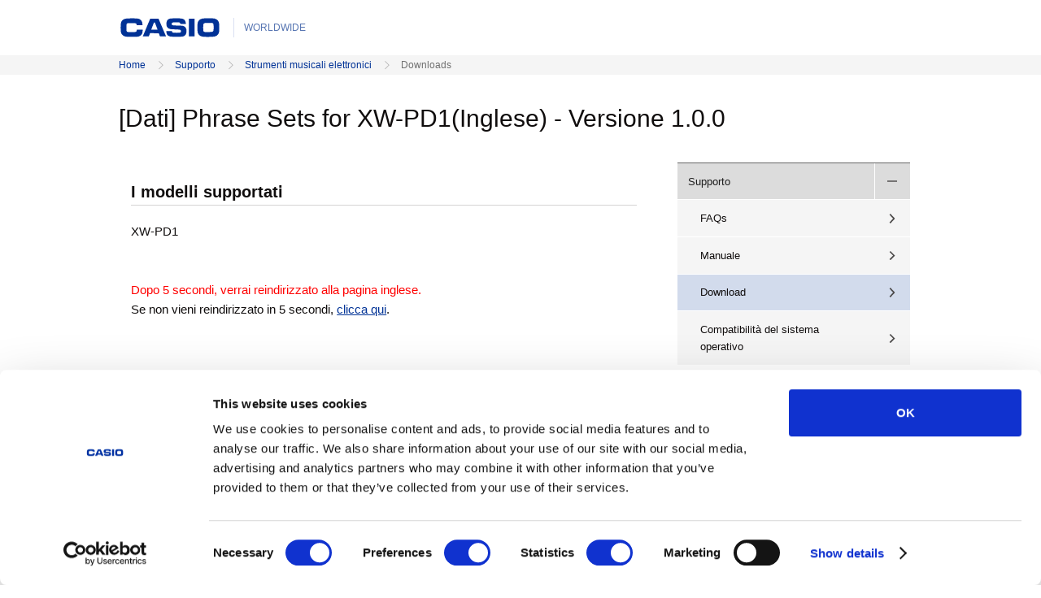

--- FILE ---
content_type: text/html; charset=UTF-8
request_url: https://support.casio.com/it/support/download.php?cid=008&pid=1206
body_size: 8173
content:
<!DOCTYPE html PUBLIC "-//W3C//DTD XHTML 1.0 Transitional//EN" "http://www.w3.org/TR/xhtml1/DTD/xhtml1-transitional.dtd">
<html xmlns="http://www.w3.org/1999/xhtml">
	<head>
		<meta http-equiv="Content-Type" content="text/html; charset=utf-8" />
		<meta http-equiv="Content-Style-Type" content="text/css" />
		<meta http-equiv="Content-Script-Type" content="text/javascript" />
		<title>Strumenti musicali elettronici | Download | Supporto | CASIO</title>

		<meta name="keywords" content="" />
		<meta name="description" content="" />
		<meta name="viewport" content="width=device-width, initial-scale=1">

		<link rel="stylesheet" href="resource/stylesheet/common/base.css">
		<link rel="stylesheet" href="resource/stylesheet/common/grid.css">
		<link rel="stylesheet" href="resource/stylesheet/common/typography.css">
		<link rel="stylesheet" href="resource/stylesheet/common/colors.css">
		<link rel="stylesheet" href="resource/stylesheet/common/icons.css">
		<link rel="stylesheet" href="resource/stylesheet/common/table.css">
		<link rel="stylesheet" href="resource/stylesheet/common/lists.css">
		<link rel="stylesheet" href="resource/stylesheet/common/layout.css">
		<link rel="stylesheet" href="resource/stylesheet/common/header.css">
		<link rel="stylesheet" href="resource/stylesheet/common/footer.css">
		<link rel="stylesheet" href="resource/stylesheet/common/slots.css">
		<link rel="stylesheet" href="resource/stylesheet/common/forms.css">
		<link rel="stylesheet" href="resource/stylesheet/common/idangerous.swiper.css">
		<link rel="stylesheet" href="resource/stylesheet/common/mainvisual.css">
		<link rel="stylesheet" href="resource/stylesheet/section/products/product.css">
		<link rel="stylesheet" href="resource/stylesheet/section/products/form.css">
		<link rel="stylesheet" href="resource/stylesheet/section/products/filter.css">
		<link rel="stylesheet" href="resource/stylesheet/section/corporate/corporate.css">
		<link rel="stylesheet" href="resource/stylesheet/section/corporate/detail.css">
		<link rel="stylesheet" href="resource/stylesheet/section/support/base.css">
		<!--[if lte IE 8.0]>
		<link rel="stylesheet" href="resource/stylesheet/common/ie8.css">
		<link rel="stylesheet" href="resource/stylesheet/section/products/ie8.css">
		<link rel="stylesheet" href="resource/stylesheet/section/corporate/ie8.css">
		<![endif]-->

		<script src="resource/script/common/modernizr-2.8.3.js"></script>
		<script type="text/javascript" src="resource/script/section/support/default.js" charset="utf-8"></script>
<script src="//assets.adobedtm.com/31d510c928c2/3767c329ee90/launch-3948ff47af2c.min.js" async></script>
</head>
<body>
<form><input type='hidden' id='contentsname' value='Download'></form>
<header id="header" class="grid-1 grid--1">
<div class="column"> <div class="casio-logo"><a href="/"> 						<img class="svg" src="resource/image/common/logos/casio-logo.svgz" alt="CASIO" /> 						<img src="resource/image/common/logos/casio-logo.png" alt="CASIO" /> 					</a> 					<em>WORLDWIDE</em></div> </div>
</header>
	<nav class="breadcrumb js-nav-breadcrumb bg-ultra-light-grey">
		<div class="grid-1 grid-w--1">
			<div class="column">
				<ol><li><a href='https://world.casio.com/'>Home</a></li><li><a href='https://world.casio.com/support/'>Supporto</a></li><li><a href='download.php?cid=008&pid=20'>Strumenti musicali elettronici</a></li><li>Downloads</li></ol>			</div>
		</div>
	</nav>

	<main role="main">

		<div class="page-head">
			<div class="grid-w-1 grid-w--1">
				<div class="column">
					<h1 class="t-size-xx-large">[Dati] Phrase Sets for XW-PD1(Inglese) - Versione 1.0.0</h1>
				</div>
			</div>
		</div>

		<div class="grid-mix grid-1 grid--3 narrow-wrap bg--white">
			<div class="column column-main corporate-detail">
				<div class="column column-sub bg-white">
						<div>
                  			<h2 class="t-size-large underline">I modelli supportati</h2>
							XW-PD1                  		</div>
<meta http-equiv="refresh" content="5;URL=../../en/support/download.php?cid=008&amp;pid=1206"><span style="color: #ff0000"><br /><br />
Dopo 5 secondi, verrai reindirizzato alla pagina inglese.
</span><br />
Se non vieni reindirizzato in 5 secondi, <a href="../../en/support/download.php?cid=008&amp;pid=1206">
clicca qui</a>.</meta>					</div>
				</div><!-- /.column-main -->
				<section class="column">
				  <nav class="detail-navigation">
<div class="frame">
<ul class="main-navigation">
	<li class="product priority-1st js-toggle-nav">
	<div><a href="http://world.casio.com/support">Supporto</a> <a class="js-toggle-head" href="javascript:void(0)"> <span aria-hidden="true" class="icon minus"> <img alt="Close" class="svg" src="resource/image/common/icon_minus_black.svgz" /> <img alt="Close" src="resource/image/common/icon_minus_black.png" /> </span> <span aria-hidden="true" class="icon plus"> <img alt="Open" class="svg" src="resource/image/common/icon_plus_black.svgz" /> <img alt="Open" src="resource/image/common/icon_plus_black.png" /> </span> </a></div>

	<div class="sub-navigation bg-ultra-light-grey">
	<ul>
		<li class="product-top"><a href="/it/support/faq.php?cid=008">FAQs</a></li>
		<li class="product-top"><a href="https://www.casio.com/it/support/electronic-musical-instruments/manual/">Manuale</a></li>
		<li class="product-top"><a class="current" href="/it/support/download.php?cid=008&amp;pid=20">Download</a></li>
		<li class="product-top"><a href="/it/support/osdevice.php?cid=008">Compatibilit&agrave; del sistema operativo</a></li>
	</ul>
	</div>
	</li>
</ul>
</div>
</nav>				</section>
			</div>
		</main>

		<div id="page-top">
			<a href="#top" class="button-alt"><span aria-hidden="true" class="icon icon-large icon-ah-t-grey-xlight"></span></a>
		</div>

		<nav class="breadcrumb js-nav-breadcrumb">
			<div class="grid-1 grid-w--1">
				<div class="column">
					<ol><li><a href='https://world.casio.com/'>Home</a></li><li><a href='https://world.casio.com/support/'>Supporto</a></li><li><a href='download.php?cid=008&pid=20'>Strumenti musicali elettronici</a></li><li>Downloads</li></ol>				</div>
			</div>
		</nav>

		<footer id="footer">   <div class="grid-1 grid--1">     <div class="column">       <div class="elements"> <span class="casio-logo"> <img class="svg" src="resource/image/common/logos/casio-logo.svgz" alt="CASIO" /> <img src="resource/image/common/logos/casio-logo.png" alt="CASIO" /> </span> <small class="copyright bg-ultra-light-grey bg--white txt-grey">&copy; 2021 CASIO COMPUTER CO., LTD.</small> <a href="https://world.casio.com/privacy/" class="link"><em>Privacy Policy</em></a> <a href="https://world.casio.com/cookie/" class="link"><em>Cookie Policy</em></a> <a href="https://world.casio.com/terms/" class="link"><em>Terms of Use</em></a> </div>       <div class="language"> <span> <em>WORLDWIDE</em> </span> <a href="https://world.casio.com/country/" class=""> <span aria-hidden="true" class="icon icon-global"></span> <span>Select Country or Region</span> </div>     </div>   </div>   <!-- Google Tag Manager --> <script>(function(w,d,s,l,i){w[l]=w[l]||[];w[l].push({'gtm.start':
new Date().getTime(),event:'gtm.js'});var f=d.getElementsByTagName(s)[0],
j=d.createElement(s),dl=l!='dataLayer'?'&l='+l:'';j.async=true;j.src=
'https://www.googletagmanager.com/gtm.js?id='+i+dl;f.parentNode.insertBefore(j,f);
})(window,document,'script','dataLayer','GTM-NFN5V6');</script> <!-- End Google Tag Manager --> <!-- Google Tag Manager (noscript) -->   <noscript>
  <iframe src="https://www.googletagmanager.com/ns.html?id=GTM-NFN5V6"
height="0" width="0" style="display:none;visibility:hidden"></iframe>
  </noscript>   <!-- End Google Tag Manager (noscript) --> </footer>		<script src="resource/script/common/jquery-1.11.2.min.js"></script>
		<script src="resource/script/common/common.js"></script>
		<script src="resource/script/section/products/lib/underscore-min.js"></script>
		<script src="resource/script/section/products/lib/backbone-min.js"></script>
		<script src="resource/script/section/products/lib/jquery.nouislider.all.min.js"></script>
		<script src="resource/script/common/tab.js"></script>
	</body>
</html>


--- FILE ---
content_type: text/css
request_url: https://support.casio.com/it/support/resource/stylesheet/common/base.css
body_size: 585
content:
/* Title:       Basement stylesheet
   Theme URI:   http://www.casio.com
━━━━━━━━━━━━━━━━━━━━━━━━━━━━━━━━━━━━━━━━━━━━━━━━━━━━━━━━━━━━━━━━━━━━━━━━━━━━━━━━━━━ */


/* HTML5 display definitions
─────────────────────────────────────────────────────────────────────────────────── */

article,
aside,
details,
figcaption,
figure,
footer,
header,
main,
nav,
section,
summary {
	display: block;
}
audio,
canvas,
video,
progress {
	display: inline-block;
	vertical-align: baseline;
}
audio:not([controls]) {
	display: none;
	height: 0;
}
[hidden],
template {
	display: none;
}


/* Embedded content
─────────────────────────────────────────────────────────────────────────────────── */

img {
	border: 0;
}
svg:not(:root) {
	overflow: hidden;
}
img::selection {
	background-color: transparent;
}
img::-moz-selection {
	background-color: transparent;
}
svg::selection {
	background-color: transparent;
}
svg::-moz-selection {
	background-color: transparent;
}


/* Grouping content
─────────────────────────────────────────────────────────────────────────────────── */

figure {
	margin: 0;
}


/* Responsive utilities
─────────────────────────────────────────────────────────────────────────────────── */

img,
figure img,
figure object,
figure embed,
figure video {
	display: block;
	max-width: 100%;
}
img {
	border: 0;
	-ms-interpolation-mode: bicubic;
}

dl {
	margin: 0;
}
dt,
dd {
	margin: 0;
}

dl.qa h2 {
	margin-top: 5em;
}



/* Link
─────────────────────────────────────────────────────────────────────────────────── */

a:hover img {
	opacity: .75;
}


/* Print Style Sheet
─────────────────────────────────────────────────────────────────────────────────── */

@media print {

	/* Remove Navigation */
	#header,
	#global-navigation,
	.breadcrumb,
	#page-top,
	.banners,
	.footer-nav,
	#footer {
		display: none !important;
	}

	img {
		page-break-inside: avoid;
	}
}


--- FILE ---
content_type: text/css
request_url: https://support.casio.com/it/support/resource/stylesheet/common/layout.css
body_size: 5126
content:
/* Title:       Layout stylesheet
   Theme URI:   http://www.casio.com
笏≫煤笏≫煤笏≫煤笏≫煤笏≫煤笏≫煤笏≫煤笏≫煤笏≫煤笏≫煤笏≫煤笏≫煤笏≫煤笏≫煤笏≫煤笏≫煤笏≫煤笏≫煤笏≫煤笏≫煤笏≫煤笏≫煤笏≫煤笏≫煤笏≫煤笏≫煤笏≫煤笏≫煤笏≫煤笏≫煤笏≫煤笏≫煤笏≫煤笏≫煤笏≫煤笏≫煤笏≫煤笏≫煤笏≫煤笏≫煤笏≫煤笏? */


/* Hidden
笏?笏?笏?笏?笏?笏?笏?笏?笏?笏?笏?笏?笏?笏?笏?笏?笏?笏?笏?笏?笏?笏?笏?笏?笏?笏?笏?笏?笏?笏?笏?笏?笏?笏?笏?笏?笏?笏?笏?笏?笏?笏?笏?笏?笏?笏?笏?笏?笏?笏?笏?笏?笏?笏?笏?笏?笏?笏?笏?笏?笏?笏?笏?笏?笏?笏?笏?笏?笏?笏?笏?笏?笏?笏?笏?笏?笏?笏?笏?笏?笏?笏?笏? */

[hidden] {
	display: block;
}

/* PC > 768px */
@media print, screen and (min-width: 48em) {

	[hidden] {
		display: none;
	}
}


/* Main layout
笏?笏?笏?笏?笏?笏?笏?笏?笏?笏?笏?笏?笏?笏?笏?笏?笏?笏?笏?笏?笏?笏?笏?笏?笏?笏?笏?笏?笏?笏?笏?笏?笏?笏?笏?笏?笏?笏?笏?笏?笏?笏?笏?笏?笏?笏?笏?笏?笏?笏?笏?笏?笏?笏?笏?笏?笏?笏?笏?笏?笏?笏?笏?笏?笏?笏?笏?笏?笏?笏?笏?笏?笏?笏?笏?笏?笏?笏?笏?笏?笏?笏?笏? */

body {
	background: #fff;
	margin: 0;
	word-wrap: break-word;
	overflow-wrap: break-word;
}
section,
section[class*="grid"],
[class*="grid-"] > section.column {
	margin-top: 3em;
}
section:first-child,
.page-head + section {
	margin-top: 0;
}
section.add-pd {
	margin-top: 0;
	padding-top: 3em;
}
.outer + .outer {
	margin-top: 1em;
}
/* SP < 768px */
@media print, screen and (max-width: 47.9em) {
	.bg-ultra-light-grey + section.bg-ultra-light-grey {
		margin-top: 1em;
	}
	.bg-ultra-light-grey + section.bg-ultra-light-grey {
		margin-top: 1em;
	}
	section.relation,
	#support,
	.js-toggle.is-close + section:not(.js-toggle) {
		margin-top: 0;
	}
	section.relation,
	#support {
		padding-top: 3em;
	}

	section.relation.bg-ultra-light-grey .bg-white,
	#support.bg-ultra-light-grey .bg-white {
		padding-top: 1em;
	}

	.outer figure:not(.movie):first-child {
		padding-top: 1em;
	}

	.toggle-body figure:not(.movie):first-child {
		padding-top: 0;
	}

	section.nav {
		margin-top: 0;
	}
	.product-top-image + section {
		margin-top: 0;
	}

}
/* PC > 768px */
@media print, screen and (min-width: 48em) {
	section {
		margin-top: 6em;
	}
	section.bg--ultra-light-grey {
		padding-top: 3em;
	}
	section.bg--ultra-light-grey + section,
	section + section.bg--ultra-light-grey,
	.bg--ultra-light-grey + .bg--white > section:first-child {
		margin-top: 4em;
	}
	.bg--ultra-light-grey + .bg--white > section:first-child.add-pd {
		margin-top: 0;
		padding-top: 4em;
	}
	section.bg--ultra-light-grey [class*="grid"]:first-child .title {
		margin-top: 0;
	}
	section.bg--ultra-light-grey [class*="grid"]:first-child .counter {
		padding-top: 0;
	}
	section.add-pd {
		margin-top: 6em;
		padding-top: 0;
	}
	section.add--pd {
		margin-top: 0;
		padding-top: 6em;
	}
	section,
	section[class*="grid"],
	[class*="grid-"] > section.column {
		margin-top: 6em;
	}
	.outer + .outer {
		margin-top: 4em;
	}
	.product-top-image + section,
	#slide-main + section {
		margin-top: 3em;
	}
	.product-top-image + section.bg--ultra-light-grey {
		margin-top: 4em;
	}
}

/* Header
笏?笏?笏?笏?笏?笏?笏?笏?笏?笏?笏?笏?笏?笏?笏?笏?笏?笏?笏?笏?笏?笏?笏?笏?笏?笏?笏?笏?笏?笏?笏?笏?笏?笏?笏?笏?笏?笏?笏?笏?笏?笏?笏?笏?笏?笏?笏?笏?笏?笏?笏?笏?笏?笏?笏?笏?笏?笏?笏?笏?笏?笏?笏?笏?笏?笏?笏?笏?笏?笏?笏?笏?笏?笏?笏?笏?笏?笏?笏?笏?笏?笏?笏? */

#header {
	padding-top: 1em;
	padding-bottom: 1em;
}
#header > .column {
	padding: 0;
}


/* CASIO logo
笏?笏?笏?笏?笏?笏?笏?笏?笏?笏?笏?笏?笏?笏?笏?笏?笏?笏?笏?笏?笏?笏?笏?笏?笏?笏?笏?笏?笏?笏?笏?笏?笏?笏?笏?笏?笏?笏?笏?笏?笏?笏?笏?笏?笏?笏?笏?笏?笏?笏?笏?笏?笏?笏?笏?笏?笏?笏?笏?笏?笏?笏?笏?笏?笏?笏?笏?笏?笏?笏?笏?笏?笏?笏?笏?笏?笏?笏?笏?笏?笏?笏?笏? */

.casio-logo {
	margin-left: -.75em;
	font-size: .8em;
	line-height: 1;
}
.casio-logo,
.casio-logo a,
.casio-logo em {
	display: inline-block;
	vertical-align: middle;
	color: #003296;
}
.casio-logo a {
	text-decoration: none;
}
.casio-logo a:hover img {
	opacity: 1;
}
.casio-logo h1 {
	font-size: 1em;
	margin: 0;
}
.casio-logo img,
.no-svg .casio-logo img.svg {
	display: none;
}
.no-svg .casio-logo img,
.casio-logo img.svg {
	display: inline-block;
}
.casio-logo em {
	margin-left: .25em;
	padding-left: 1em;
	font-style: normal;
	font-weight: 200;
	line-height: 2em;
	color: #5977b3;
	border-left: 1px solid #dae0f2;
}


/* Banner
笏?笏?笏?笏?笏?笏?笏?笏?笏?笏?笏?笏?笏?笏?笏?笏?笏?笏?笏?笏?笏?笏?笏?笏?笏?笏?笏?笏?笏?笏?笏?笏?笏?笏?笏?笏?笏?笏?笏?笏?笏?笏?笏?笏?笏?笏?笏?笏?笏?笏?笏?笏?笏?笏?笏?笏?笏?笏?笏?笏?笏?笏?笏?笏?笏?笏?笏?笏?笏?笏?笏?笏?笏?笏?笏?笏?笏?笏?笏?笏?笏?笏?笏? */

.banners > div {
	padding-bottom: 1em;
}
.banners .column {
	display: block;
	margin-top: 1em;
	text-align: center;
}
.banners .column img {
	display: inline-block;
	vertical-align: top;
}

/* PC > 768px */
@media print, screen and (min-width: 48em) {

	.banners > div {
		padding-top: 1em;
		padding-bottom: 2em;
	}
	.banners .column span.small {
		display: block;
	}
}

/* SP < 768px */
@media print, screen and (max-width: 47.9em) {
	.banners .column span.small {
		display: block;
	}
}



/* Breadcrumbs
笏?笏?笏?笏?笏?笏?笏?笏?笏?笏?笏?笏?笏?笏?笏?笏?笏?笏?笏?笏?笏?笏?笏?笏?笏?笏?笏?笏?笏?笏?笏?笏?笏?笏?笏?笏?笏?笏?笏?笏?笏?笏?笏?笏?笏?笏?笏?笏?笏?笏?笏?笏?笏?笏?笏?笏?笏?笏?笏?笏?笏?笏?笏?笏?笏?笏?笏?笏?笏?笏?笏?笏?笏?笏?笏?笏?笏?笏?笏?笏?笏?笏?笏? */

.breadcrumb {
	-moz-box-sizing: border-box;
	box-sizing: border-box;
	-webkit-overflow-scrolling: touch;
	overflow-x: auto;
}

.breadcrumb:not(:first-of-type):last-of-type {
	display: none;
}

.breadcrumb .column {
	width: auto;
	padding: 0 3.5% 0 1.5%;
}

.breadcrumb ol {
	display: table;
	border-collapse: collapse;
	border-spacing: 0;
	table-layout: fixed;
	list-style: none;
	margin: 0;
	padding: 0;
	font-size: .8em;
	white-space: nowrap;
	color: #707070;
}

.breadcrumb li {
	position: relative;
	list-style: none;
	display: table-cell;
	margin: 0;
	padding: .67em 0 .67em 2em;
	vertical-align: middle;
}
.breadcrumb li a {
	position: relative;
	display: block;
	overflow: hidden;
	white-space: nowrap;
	text-decoration: none;
	text-overflow: ellipsis;
	color: #003296;
}

/* ... */
.breadcrumb li.is-compact a {
	max-width: 1em;
	width: 1em;
}

/* icon */
.breadcrumb li:before {
	content: "";
	position: absolute;
	top: 0;
	bottom: 0;
	left: .5em;
	display: inline-block;
	width: 1em;
	height: 1em;
	margin: auto 0;
	overflow: hidden;
	font-size: 1em;
	background-image: url('/common/support/resource/image/common/css/icons.svgz');
	background-repeat: no-repeat;
	background-size: 17em 113em;
	background-position: -12em -8em;
}
.no-svg .breadcrumb li:before {
	font-size: 12px;
	background-image: url('/common/support/resource/image/common/css/icons@08x.png');
}

/* home */
.breadcrumb li:first-child:before {
	content: none;
}
.breadcrumb li:first-child a {
	width: 1em;
}
.breadcrumb li:first-child a:before {
	content: "";
	position: relative;
	top: .15em;
	bottom: 0;
	left: 0;
	display: inline-block;
	width: 1em;
	height: 1em;
	overflow: hidden;
	font-size: 1em;
	background-image: url('/common/support/resource/image/common/css/icons.svgz');
	background-repeat: no-repeat;
	background-size: 17em 113em;
	background-position: 0 -36em;
}
.breadcrumb li a:hover,
.breadcrumb li a:focus {
	text-decoration: underline;
}

/* PC > 768px */
@media print, screen and (min-width: 48em) {

	.breadcrumb {
		overflow-x: visible;
		white-space: normal;
	}

	#page-top + .breadcrumb {
		display: block;
		margin: 5em 0 1em;
		border-top: 1px solid #ccc;
		padding-top: 1em;
	}

	.breadcrumb .column {
		width: 100%;
		padding: 0 1%;
	}

	.breadcrumb ol {
		display: block;
		overflow: hidden;
	}

	.breadcrumb li {
		float: left;
		display: block;
		padding: .25em 0 .15em 2em;
		margin-right: 1em;
	}

	html:lang(ja) .breadcrumb li {
		padding: .22em 0 .18em 2em;
	}

	/* icon */
	.breadcrumb li:before {
		left: 0;
	}

	/* link */
	.breadcrumb li a {
		width: auto;
		max-width: 100%;
		max-width: initial;
		padding-left: 0;
		overflow: visible;
	}

	/* home */
	html .breadcrumb li:first-child {
		padding-left: 0;
	}
	.breadcrumb li:first-child a {
		max-width: 100%;
		max-width: initial;
		width: auto;
		height: auto;
		padding-left: 0;
	}
	.breadcrumb li:first-child a:before {
		content: none;
	}

}


/* Main
笏?笏?笏?笏?笏?笏?笏?笏?笏?笏?笏?笏?笏?笏?笏?笏?笏?笏?笏?笏?笏?笏?笏?笏?笏?笏?笏?笏?笏?笏?笏?笏?笏?笏?笏?笏?笏?笏?笏?笏?笏?笏?笏?笏?笏?笏?笏?笏?笏?笏?笏?笏?笏?笏?笏?笏?笏?笏?笏?笏?笏?笏?笏?笏?笏?笏?笏?笏?笏?笏?笏?笏?笏?笏?笏?笏?笏?笏?笏?笏?笏?笏?笏? */
/* PC > 768px */
@media print, screen and (min-width: 48em) {
	main {
		min-height: 30em;
	}
}

/* product head
笏?笏?笏?笏?笏?笏?笏?笏?笏?笏?笏?笏?笏?笏?笏?笏?笏?笏?笏?笏?笏?笏?笏?笏?笏?笏?笏?笏?笏?笏?笏?笏?笏?笏?笏?笏?笏?笏?笏?笏?笏?笏?笏?笏?笏?笏?笏?笏?笏?笏?笏?笏?笏?笏?笏?笏?笏?笏?笏?笏?笏?笏?笏?笏?笏?笏?笏?笏?笏?笏?笏?笏?笏?笏?笏?笏?笏?笏?笏?笏?笏?笏?笏? */

/* product head */

.page-head .t-size-xx-large span {
	margin-left: .5em;
	font-size: .7em;
}

/* logo */
.page-head .logo img {
	max-width: 100%;
	margin: 0.5em 0;
}

/* nav */
.page-head nav {
	display: none;
}

/* sns */
.page-head .sns {
	display: none;
}

/* tag */
.page-head .tag {
	display: block;
}

/* PC > 768px */
@media print, screen and (min-width: 48em) {

	.page-head .column {
		position: relative;
		padding-top: 2em;
		padding-bottom: 2em;
	}

	/* product name */
	.page-head .t-size-xx-large {
		font-weight: normal;
		margin: 0;
	}
	.page-head.content-head .t-size-xx-large {
		float: left;
		max-width: 78%;
		margin: 0 5.5% 0 0;
	}
	.page-head .t-size-xx-large span {
		margin-left: .5em;
		font-size: .7em;
	}
	.page-head .logo {
		float: right;
		display: table;
		min-height: 3.2em;
	}
	.page-head .logo > div {
		display: table-cell;
		vertical-align: middle;
	}
	.page-head .logo img {
		margin: 0;
	}

	/* nav */
	.page-head nav {
		display: inline-block;
		float: left;
		margin: 0.5em 0 0;
		padding-top: 0;
		font-size: 1em;
		white-space: nowrap;
	}
	.page-head nav .anchor {
		list-style: none;
		display: inline;
		padding: 0;
	}
	.page-head nav a,
	.page-head nav > span {
		float: left;
		margin: 0.5em 3em 0 0;
	}
	.page-head nav a:before,
	.page-head nav > span:before {
		content: none;
	}
	.page-head nav a.current,
	.page-head nav > span.current {
		font-weight: bold;
		color: inherit;
	}

	/* sns */
	.page-head .sns {
		display: block;
	}

	/* tag */
	.page-head .tag {
		display: none;
	}

}

/* Scroll to Page Top
笏?笏?笏?笏?笏?笏?笏?笏?笏?笏?笏?笏?笏?笏?笏?笏?笏?笏?笏?笏?笏?笏?笏?笏?笏?笏?笏?笏?笏?笏?笏?笏?笏?笏?笏?笏?笏?笏?笏?笏?笏?笏?笏?笏?笏?笏?笏?笏?笏?笏?笏?笏?笏?笏?笏?笏?笏?笏?笏?笏?笏?笏?笏?笏?笏?笏?笏?笏?笏?笏?笏?笏?笏?笏?笏?笏?笏?笏?笏?笏?笏?笏?笏? */

#page-top {
	position: relative;
	z-index: 5;
	text-align: right;
	padding: 1em 0;
}
#page-top a {
	position: relative;
	right: 0;
	bottom: 0;
	padding: .5em;
	margin: 0;
}
#page-top .icon {
	margin: 0;
}

#page-top.fixed a {
	display: block;
	position: fixed;
	background-color: rgba(0, 0, 0, 0.5);
	border: none;
}

/* SP < 768px */
@media print, screen and (max-width: 47.9em) {
	#page-top {
		min-height: 3.2em;
	}
}

/* PC > 768px */
@media print, screen and (min-width: 48em) {
	#page-top a {
		display: none;
	}
}


/* Contents area
笏?笏?笏?笏?笏?笏?笏?笏?笏?笏?笏?笏?笏?笏?笏?笏?笏?笏?笏?笏?笏?笏?笏?笏?笏?笏?笏?笏?笏?笏?笏?笏?笏?笏?笏?笏?笏?笏?笏?笏?笏?笏?笏?笏?笏?笏?笏?笏?笏?笏?笏?笏?笏?笏?笏?笏?笏?笏?笏?笏?笏?笏?笏?笏?笏?笏?笏?笏?笏?笏?笏?笏?笏?笏?笏?笏?笏?笏?笏?笏?笏?笏?笏? */

@media print, screen and (max-width: 47.9em) {
	.contents {
		padding: 1em 0;
	}
}


/* Button area
笏?笏?笏?笏?笏?笏?笏?笏?笏?笏?笏?笏?笏?笏?笏?笏?笏?笏?笏?笏?笏?笏?笏?笏?笏?笏?笏?笏?笏?笏?笏?笏?笏?笏?笏?笏?笏?笏?笏?笏?笏?笏?笏?笏?笏?笏?笏?笏?笏?笏?笏?笏?笏?笏?笏?笏?笏?笏?笏?笏?笏?笏?笏?笏?笏?笏?笏?笏?笏?笏?笏?笏?笏?笏?笏?笏?笏?笏?笏?笏?笏?笏?笏? */

.more-btn {
	padding-top: 1em;
	padding-bottom: 2em;
}

@media print, screen and (max-width: 47.9em) {
	.more-btn {
		padding-top: 1em;
		padding-bottom: 0;
	}
	.detail-list .more-btn {
		padding-top: 0;
	}
}


/* Float contents
笏?笏?笏?笏?笏?笏?笏?笏?笏?笏?笏?笏?笏?笏?笏?笏?笏?笏?笏?笏?笏?笏?笏?笏?笏?笏?笏?笏?笏?笏?笏?笏?笏?笏?笏?笏?笏?笏?笏?笏?笏?笏?笏?笏?笏?笏?笏?笏?笏?笏?笏?笏?笏?笏?笏?笏?笏?笏?笏?笏?笏?笏?笏?笏?笏?笏?笏?笏?笏?笏?笏?笏?笏?笏?笏?笏?笏?笏?笏?笏?笏?笏?笏? */

.float-image {
	float: left;
	width: 50.4%;
}
.float-image + div {
	padding-left: 51%;
}

@media print, screen and (max-width: 47.9em) {
	.float-image {
		float: none;
		width: auto;
	}
	.float-image + div {
		padding-left: 0;
	}
}


/* Frame
笏?笏?笏?笏?笏?笏?笏?笏?笏?笏?笏?笏?笏?笏?笏?笏?笏?笏?笏?笏?笏?笏?笏?笏?笏?笏?笏?笏?笏?笏?笏?笏?笏?笏?笏?笏?笏?笏?笏?笏?笏?笏?笏?笏?笏?笏?笏?笏?笏?笏?笏?笏?笏?笏?笏?笏?笏?笏?笏?笏?笏?笏?笏?笏?笏?笏?笏?笏?笏?笏?笏?笏?笏?笏?笏?笏?笏?笏?笏?笏?笏?笏?笏? */
.title-page + .frame {
	padding-top: 1em;
}

/* PC > 768px */
@media print, screen and (min-width: 48em) {

	.frame {
		padding-bottom: inherit;
	}
	.title-page + .frame {
		padding-top: 0;
	}

	/* Headers */
	.title-page + .frame .title {
		margin-top: 0;
	}
	.frame .t-size-xx-large,
	.frame .t-size-x-large,
	.frame .t-size-large,
	.frame .t-size-small,
	.frame .t-size-x-small,
	.frame .t-size-xx-small {
		margin-left: -1.5%;
		margin-right: -1.5%;
	}
	.frame.grid-n--1 .t-size-x-large,
	.frame.grid-n--1 hr {
		margin-left: -2.5%;
		margin-right: -2.5%;
	}

}


/* Wide Scrolling
笏?笏?笏?笏?笏?笏?笏?笏?笏?笏?笏?笏?笏?笏?笏?笏?笏?笏?笏?笏?笏?笏?笏?笏?笏?笏?笏?笏?笏?笏?笏?笏?笏?笏?笏?笏?笏?笏?笏?笏?笏?笏?笏?笏?笏?笏?笏?笏?笏?笏?笏?笏?笏?笏?笏?笏?笏?笏?笏?笏?笏?笏?笏?笏?笏?笏?笏?笏?笏?笏?笏?笏?笏?笏?笏?笏?笏?笏?笏?笏?笏?笏?笏? */

.wide-scrolling {
	-moz-box-sizing: border-box;
	box-sizing: border-box;
	width: 114.6%;
	margin: 0 -7.3%;
	overflow: scroll;
	-webkit-overflow-scrolling: touch;
	border: 1px solid #d5d4d4;
}

.wide-scrolling img {
	display: block;
	white-space: nowrap;
	max-width: auto;
	max-width: initial;
	margin: 0 auto;
}

/* PC > 768px */
@media print, screen and (min-width: 48em) {

	.wide-scrolling {
		border: none;
		overflow: visible;
	}
	.wide-scrolling img {
		max-width: 100%;
	}
}


/* Wide Scrolling fix 3column
笏?笏?笏?笏?笏?笏?笏?笏?笏?笏?笏?笏?笏?笏?笏?笏?笏?笏?笏?笏?笏?笏?笏?笏?笏?笏?笏?笏?笏?笏?笏?笏?笏?笏?笏?笏?笏?笏?笏?笏?笏?笏?笏?笏?笏?笏?笏?笏?笏?笏?笏?笏?笏?笏?笏?笏?笏?笏?笏?笏?笏?笏?笏?笏?笏?笏?笏?笏?笏?笏?笏?笏?笏?笏?笏?笏?笏?笏?笏?笏?笏?笏?笏? */

.wide-scrolling .grid-fix.grid--3 {
	/*width: 51.75em;*/
	width: 245%;
}
.wide-scrolling .grid-fix.grid--3 > .column {
	clear: none;
	width: 30.333%;
	padding: 1em 0;
}
.wide-scrolling .grid-fix.grid--3 > .column > img,
.wide-scrolling .grid-fix.grid--3 > .column > a > img {
	margin: 0;
	max-width: 100%;
}

/* PC > 768px */
@media print, screen and (min-width: 48em) {

	.wide-scrolling .grid-fix.grid--3 {
		width: 100%;
		padding: 0 4%;
	}
	.wide-scrolling .grid-fix.grid--3 > .column {
		width: 31.333%;
		padding: 0 1.5%;
	}
	.wide-scrolling .grid-fix.grid--3 > .column > img,
	.wide-scrolling .grid-fix.grid--3 > .column > a > img {
		margin: 0 -5.25%;
 		max-width: 110%;
	}

}


/* Wide Scrolling fix 4column
笏?笏?笏?笏?笏?笏?笏?笏?笏?笏?笏?笏?笏?笏?笏?笏?笏?笏?笏?笏?笏?笏?笏?笏?笏?笏?笏?笏?笏?笏?笏?笏?笏?笏?笏?笏?笏?笏?笏?笏?笏?笏?笏?笏?笏?笏?笏?笏?笏?笏?笏?笏?笏?笏?笏?笏?笏?笏?笏?笏?笏?笏?笏?笏?笏?笏?笏?笏?笏?笏?笏?笏?笏?笏?笏?笏?笏?笏?笏?笏?笏?笏?笏? */

.wide-scrolling .grid-fix.grid--4 {
	/*width: 69em;*/
	width: 323.75%;
}
.wide-scrolling .grid-fix.grid--4 > .column {
	clear: none;
	width: 22%;
	padding: 0;
}
.wide-scrolling .grid-fix.grid--4 > .column > img,
.wide-scrolling .grid-fix.grid--4 > .column > a > img {
	margin: 0;
	max-width: 100%;
}

/* PC > 768px */
@media print, screen and (min-width: 48em) {
	.wide-scrolling .grid-fix.grid--4 {
		width: 100%;
		padding: 0 4%;
	}
	.wide-scrolling .grid-fix.grid--4 > .column {
		width: 23%;
		padding: 0 1.5%;
	}
	.wide-scrolling .grid-fix.grid--4 > .column > img,
	.wide-scrolling .grid-fix.grid--4 > .column > a > img {
		margin: 0 -7.5%;
		max-width: 115%;
	}
}


/* Toggle
笏?笏?笏?笏?笏?笏?笏?笏?笏?笏?笏?笏?笏?笏?笏?笏?笏?笏?笏?笏?笏?笏?笏?笏?笏?笏?笏?笏?笏?笏?笏?笏?笏?笏?笏?笏?笏?笏?笏?笏?笏?笏?笏?笏?笏?笏?笏?笏?笏?笏?笏?笏?笏?笏?笏?笏?笏?笏?笏?笏?笏?笏?笏?笏?笏?笏?笏?笏?笏?笏?笏?笏?笏?笏?笏?笏?笏?笏?笏?笏?笏?笏?笏? */

/* Headers */
.toggle-head {
	position: relative;
	color: #fff;
	background: #100d0d;
}
.toggle-head .icon {
	position: absolute;
	top: 50%;
	right: 3%;
	margin-top: -.5em;
	background: none;
}
.toggle-head .icon img.svg {
	display: block;
}
.is-close .toggle-head .minus,
.toggle-head .plus {
	display: none;
}
.is-close .toggle-head .plus,
.toggle-head .minus {
	display: inline-block;
}


/* Set is-close */
.is-close .frame {
	padding-bottom: 0;
}
.is-close .toggle-head .icon-minus-thin-blue-light {
	display: none;
}
.is-close .toggle-head .icon-plus-thin-grey-light {
	display: inline-block;
}

/* SP < 768px */
@media print, screen and (max-width: 47.9em) {

	/* Headers */
	.toggle-head {
		padding: .9em 3% !important;
		font-size: 1em;
		font-weight: bold;
	}
	.t-size-xx-large.toggle-head,
	.t-size-x-large.toggle-head,
	.t-size-large.toggle-head,
	.t-size-small.toggle-head,
	.t-size-x-small.toggle-head,
	.t-size-xx-small.toggle-head {
		margin-top: 0;
	}

	.toggle-head.underline:after {
		display: none;
	}

	/* Destroy is-close */
	.toggle-head .icon {
		padding: 0;
	}


	.toggle-body {
		display: block;
		padding-bottom: 2em;
		overflow: visible!important;
	}
}

/* PC > 768px */
@media print, screen and (min-width: 48em) {

	/* Destroy is-close */
	.toggle-head .icon-minus-thin-blue-light {
		display: inline-block;
	}
	.toggle-head .icon-plus-thin-grey-light {
		display: none;
	}

	.toggle-head.underline:after {
		display: block;
	}

	.is-close .toggle-body {
		display: block;
	}
}


/* Overlay
笏?笏?笏?笏?笏?笏?笏?笏?笏?笏?笏?笏?笏?笏?笏?笏?笏?笏?笏?笏?笏?笏?笏?笏?笏?笏?笏?笏?笏?笏?笏?笏?笏?笏?笏?笏?笏?笏?笏?笏?笏?笏?笏?笏?笏?笏?笏?笏?笏?笏?笏?笏?笏?笏?笏?笏?笏?笏?笏?笏?笏?笏?笏?笏?笏?笏?笏?笏?笏?笏?笏?笏?笏?笏?笏?笏?笏?笏?笏?笏?笏?笏?笏? */

.overlay-window {
	position: fixed;
	top: 10%;
	left: 0;
	right: 0;
	display: none;
	z-index: 100;
	width: 84%;
	max-width: 67.2em;
	height: 80%;
	margin-left: auto;
	margin-right: auto;
	padding: 0;

	transition: height 0.1s linear, top 0.1s linear;
}
.overlay-window.grid-full-width {
	margin-left: auto !important;
	margin-right: auto !important;
}
.overlay-window > .column {
	height: 100%;
	border: 1px solid #d5d4d4;
	overflow-y: auto;
}

.overlay-screen {
	position: fixed;
	top: 0;
	left: 0;
	right: 0;
	bottom: 0;
	z-index: 99;
	background: #fff;
}


/* Article Component
笏?笏?笏?笏?笏?笏?笏?笏?笏?笏?笏?笏?笏?笏?笏?笏?笏?笏?笏?笏?笏?笏?笏?笏?笏?笏?笏?笏?笏?笏?笏?笏?笏?笏?笏?笏?笏?笏?笏?笏?笏?笏?笏?笏?笏?笏?笏?笏?笏?笏?笏?笏?笏?笏?笏?笏?笏?笏?笏?笏?笏?笏?笏?笏?笏?笏?笏?笏?笏?笏?笏?笏?笏?笏?笏?笏?笏?笏?笏?笏?笏?笏?笏? */

/* Headers */
.article-component .column .date {
	font-weight: normal;
	margin-top: 0;
}
.article-component .column .date + .t-size-x-large {
	margin-top: -.625em;
}

/* Pictures */
.article-component .pictures {
	padding-top: 1em;
}
.article-component .pictures .frame:first-child > .column > figure {
	margin-top: 1em;
}
.slots.article-component .pictures .frame:not(.header-grid) ~ .frame > .column:first-child {
	padding-top: 0;
}

/* Flow */
.article-component .flow {
	padding-bottom: 0;
}
.article-component .flow .column ~ .column figure {
	position: relative;
	padding-top: 2em;
}
.article-component .flow .column ~ .column figure > div:after {
	content: "";
	position: absolute;
	left: 50%;
	top: 0;
	display: block;
	width: 0;
	height: 0;
	margin-left: -.6em;
	border-left: .6em solid transparent;
	border-right: .6em solid transparent;
	border-top: 1em solid #100d0d;
}


/* Print */
.article-component .print {
	display: none;
}

/* Navigation */
.article-component > nav {
	padding-bottom: 1em;
}
.article-component > nav button {
	display: inline-block;
	margin-bottom: 2em;
}
.article-component .pagination .list {
	display: block;
}
.article-component .pagination .previous {
	float: left;
}
.article-component .pagination .next {
	float: right;
}

/* PC > 768px */
@media print, screen and (min-width: 48em){
	.header-grid .underline:not(.add-mt) {
		margin-top: 0;
	}

	/* Pictures */
	.article-component .pictures {
		padding-top: 0;
		margin-bottom: 1em;
	}
	.slots .frame:not(.header-grid) ~ .frame {
		padding-top: 0;
	}

	/* Flow */
	.article-component .flow {
		margin-bottom: 2em;
		padding: 1em 0 0;
	}
	.article-component .flow .t-size-xx-small {
		margin-top: 2em;
	}
	.article-component .flow .underline:after {
		display: none;
	}

	/* Flow - arrow */
	.article-component .flow .column ~ .column figure {
		padding-top: 0;
	}
	.article-component .flow .column ~ .column figure > div {
		position: relative;
	}
	.article-component .flow .column ~ .column figure > div:after {
		content: "";
		position: absolute;
		top: 50%;
		left: -12.25%;
		margin: -.5em 0 0 -.4em;
		border-top: .5em solid transparent;
		border-bottom: .5em solid transparent;
		border-left: .8em solid #100d0d;
	}

	/* Print */
	.article-component .print {
		display: block;
	}

	/* Navigation */
	.article-component > nav {
		margin-top: 1em;
	}
	.article-component .pagination .list {
		display: inline-block;
	}

}
/* product-news
笏?笏?笏?笏?笏?笏?笏?笏?笏?笏?笏?笏?笏?笏?笏?笏?笏?笏?笏?笏?笏?笏?笏?笏?笏?笏?笏?笏?笏?笏?笏?笏?笏?笏?笏?笏?笏?笏?笏?笏?笏?笏?笏?笏?笏?笏?笏?笏?笏?笏?笏?笏?笏?笏?笏?笏?笏?笏?笏?笏?笏?笏?笏?笏?笏?笏?笏?笏?笏?笏?笏?笏?笏?笏?笏?笏?笏?笏?笏?笏?笏?笏?笏? */

.product-news .title .rss {
	display: inline-block;
	margin-left: 1em;
	padding-left: .416em;
	font-size: .667em;
	font-weight: normal;
	text-decoration: none;
}
.product-news .title .rss .icon {
	padding-right: .5em;
}


/* PC > 768px */
@media print, screen and (min-width: 48em){
	.product-news .title .rss {
		font-size: .5em;
	}
	.product-news .title .rss .icon {
		font-size: 2em;
	}
}


--- FILE ---
content_type: text/css
request_url: https://support.casio.com/it/support/resource/stylesheet/common/header.css
body_size: 4673
content:
/* Title:       Header stylesheet
   Theme URI:   http://www.casio.com
━━━━━━━━━━━━━━━━━━━━━━━━━━━━━━━━━━━━━━━━━━━━━━━━━━━━━━━━━━━━━━━━━━━━━━━━━━━━━━━━━━�? */

/* global-navigation
�?�?�?�?�?�?�?�?�?�?�?�?�?�?�?�?�?�?�?�?�?�?�?�?�?�?�?�?�?�?�?�?�?�?�?�?�?�?�?�?�?�?�?�?�?�?�?�?�?�?�?�?�?�?�?�?�?�?�?�?�?�?�?�?�?�?�?�?�?�?�?�?�?�?�?�?�?�?�?�?�?�?�? */
.global-navigation ul {
	margin: 0;
	padding: 0;
}
.global-navigation li {
	margin: 0;
	padding: 0;
	list-style: none;
}

.global-navigation .btn-area,
.global-navigation .btn-more {
	display: none;
}

.global-navigation .btn-more a {
	width: 4em;
	text-align: center;
	cursor: pointer;
}

.global-navigation {
	position: absolute;
	left: 0;
	top: 0;
	width: 100%;
	z-index: 2;
}
.global-navigation .main-navigation {
	position: absolute;
	right: 8.2%;
	top: 0;
}

/* PC > 1200px */
@media print, screen and (min-width: 75em) {
	.global-navigation .main-navigation {
		right: 50%;
		margin-right: -33.3em;
	}
}

.global-navigation .main-navigation > li {
	position: relative;
	float: left;
	padding: 0 .5em;
	font-size: .8em;
}
.global-navigation .main-navigation > li > a {
	position: relative;
}
.global-navigation .main-navigation > li > a[target="_blank"]:after {
	position: absolute;
	right: -.4em;
	top: 50%;
	display: block;
	content: "";
	margin-top: -.8em;
	border-top: 4px solid #9db3d5;
	border-right: 4px solid #9db3d5;
	border-bottom: 4px solid transparent;
	border-left: 4px solid transparent;
	width: 0;
	height: 0;
}

.global-navigation .main-navigation > li:first-child {
	margin-left: 0;
}
.global-navigation .main-navigation > li.hover > a,
.global-navigation .main-navigation > li.hover > span {
	background: #eaf2ff;
}
.global-navigation .main-navigation > li.inactive {
	visibility: hidden;
	position: absolute;
	left: 0;
	top: 0;
	height: 0;
	overflow: hidden;
}
.global-navigation .main-navigation > li.priority-1st > a,
.global-navigation .main-navigation > li.priority-1st > span {
	font-weight: bold;
}
.global-navigation .main-navigation > li > a,
.global-navigation .main-navigation > li > span {
	position: relative;
	display: inline-block;
	padding: 1.71em 1em;
	text-decoration: none;
	color: #414a7e;
	-webkit-tap-highlight-color: rgba(0, 50, 150, .2);
}
.global-navigation .main-navigation > li > span {
	cursor: default;
}
.global-navigation .main-navigation > li.btn-search > a {
	width: 3.2em;
	padding-right: 0;
	padding-left: 0;
	text-align: center;
	cursor: pointer;
}
.global-navigation .main-navigation > li > a:before,
.global-navigation .main-navigation > li > span:before {
	position: absolute;
	right: -.5em;
	top: 50%;
	display: block;
	margin-top: -.8em;
	content: "";
	width: 1px;
	height: 1.6em;
	background: #eaedf6;
}
.global-navigation .main-navigation > li.no-border > a:before,
.global-navigation .main-navigation > li.btn-more > a:before,
.global-navigation .main-navigation > li.btn-search > a:before {
	display: none;
}
.global-navigation .sub-navigation {
	padding-bottom: 1em;
}
.global-navigation .sub-navigation a {
	position: relative;
	display: block;
	margin-right: 1em;
	padding: .8em 2em .8em 1em;
	text-decoration: none;
	font-size: 1.16em;
	color: #28282a;
}
.global-navigation .sub-navigation a .icon {
	position: absolute;
	right: 0;
	top: 50%;
	margin-top: -0.5em;
	color: #28282a;
}
.global-navigation .sub-navigation a:hover {
	color: #003197;
}
.global-navigation .sub-navigation a:hover .icon-ah-thin-r-grey-light {
	background-position: 0 -8em;
}
.global-navigation .main-navigation > li > .sub-navigation {
	display: block;
	visibility: hidden;
	position: absolute;
	top: 5em;
	height: 0;
	overflow: hidden;
	padding-top: 1em;
	background: #eaf2ff;
	z-index: 1;
}
.global-navigation .main-navigation > li.hover > .sub-navigation,
.global-navigation .main-navigation > li.btn-more.hover > .sub-navigation {
	visibility: visible;
	height: auto;
	overflow: auto;
}
.global-navigation .main-navigation > li > .sub-navigation > ul {
}
.global-navigation .main-navigation > li > .sub-navigation > ul > li {
	margin: 0 0 0 1em;
}
.global-navigation .main-navigation > li > .sub-navigation.products a {
	white-space: nowrap;
}
.global-navigation .main-navigation > li > .sub-navigation.public {
	right: .5em;
	display: block;
}
.global-navigation .main-navigation > li > .sub-navigation.public a {
	white-space: nowrap;
}
.global-navigation .main-navigation > li > .sub-navigation.search {
	right: .5em;
	display: inline-block;
	width: 23em;
	padding-right: 0.65em;
	padding-left: 0.65em;
}
.global-navigation .main-navigation > li > .sub-navigation.search:after {
	content: "";
	display: block;
	clear: both;
}
.global-navigation .main-navigation > li > .sub-navigation.search input {
	-webkit-appearance: none;
	border: none;
	float: left;
	width: 17em;
	padding: .3em .2em .3em .533em;
	font-size: 1em;
	border: 1px solid #dcdcdc;
	border-right: none;
	height: 1.6em;
}
.global-navigation .main-navigation > li > .sub-navigation.search button {
	-webkit-appearance: none;
	border-top-right-radius: 5px;
	border-bottom-right-radius: 5px;
	border: 1px solid #dcdcdc;
	padding: .3em .66em .3em;
	font-size: 1em;
	background: #f5f5f5;
	cursor: pointer;
	height: 1.6em;
	box-sizing: content-box;
}

.global-navigation .main-navigation > li > .sub-navigation.more {
	right: 0;
	display: inline-block;
}
.global-navigation .main-navigation > li > .sub-navigation.more a {
	white-space: nowrap;
	text-align: left;
}

.global-navigation .main-navigation > li.btn-search {
	display: block;
}
.global-navigation .main-navigation > li.btn-search a {
	padding-top: 1.4em;
	padding-bottom: 1.4em;
}
.global-navigation .main-navigation > li.btn-search a img,
.no-svg .global-navigation .main-navigation > li.btn-search a img.svg {
	display: none;
}
.no-svg .global-navigation .main-navigation > li.btn-search a img,
.global-navigation .main-navigation > li.btn-search a img.svg {
	display: inline-block;
}
.global-navigation .main-navigation > li.btn-more {
	display: block;
	background: #003197;
}
.global-navigation .main-navigation > li.btn-more > a {
	font-weight: bold;
	color: #fff;
}
.global-navigation .main-navigation > li.btn-more.hover > a {
	background: none;
}

/* Products mega dropdown
�?�?�?�?�?�?�?�?�?�?�?�?�?�?�?�?�?�?�?�?�?�?�?�?�?�?�?�?�?�?�?�?�?�?�?�?�?�?�?�?�?�?�?�?�?�?�?�?�?�?�?�?�?�?�?�?�?�?�?�?�?�?�?�?�?�?�?�?�?�?�?�?�?�?�?�?�?�?�?�?�?�?�? */
/*#products-navigation {
	position: absolute;
	left: 0;
	top: 4em;
	width: 100%;
	z-index: 10;
}
#products-navigation.hidden {
	visibility: hidden;
	z-index: -1;
}
#products-navigation .frame {
	position: relative;
	width: 82%;
	padding-top: .67em;
	padding-bottom: .67em;
	padding-left: 0;
	padding-right: 0;
	background: #eaf2ff;
	font-size: 1em;
}*/

/* PC > 1024px */
/*@media print, screen and (min-width: 75em) {
	#products-navigation .frame {
		width: 65.8em;
	}
}

#products-navigation.solid {
	left: 50%;
	margin-left: -384px;
	width: 768px;
}
#products-navigation.solid .frame {
	margin: 0;
	width: 768px;
}
#products-navigation .frame .column {
	padding: 0;
}

#products-navigation .frame ul,
#products-navigation .frame li {
	margin: 0;
	padding: 0;
	list-style: none;
	list-style-position: inside;
}
#products-navigation .frame ul {
	position: relative;
	width: 100%;
}
#products-navigation .frame li {
	position: absolute;
	left: 0;
	top: 0;
	width: 50%;
}

#products-navigation .frame li > a,
#products-navigation .frame li > span {
	position: relative;
	display: block;
	padding: .67em 2em;
	text-decoration: none;
	line-height: 1.33em;
	color: #282826;
}
#products-navigation .frame li > span {
	cursor: default;
}
#products-navigation .frame li.hover > a,
#products-navigation .frame li.hover > span {
	color: #003398;
}
#products-navigation .frame li > a .icon,
#products-navigation .frame li > span .icon {
	position: absolute;
	right: 1em;
	top: 50%;
	margin-top: -0.5em;
	color: #28282a;
}

#products-navigation .frame .t-size-large {
	margin: 0;
	padding: 1.4em 0 1.4em 2em;
	text-decoration: underline;
	font-size: 1em;
	font-weight: normal;
	color: #9d9d9d;
}
#products-navigation .frame .product-top,
#products-navigation .frame .category-top {
	display: none;
}

#products-navigation .frame .column {
	margin-left: 0%;
	margin-right: 0%;
	width: 50%;
}
#products-navigation .frame .column-2nd {
	background: #fff;
}

#products-navigation .frame .column-2nd > .t-size-large.hidden {
	visibility: hidden;
	z-index: -1;
}

#products-navigation .frame .column > ul {
	margin: 0;
}

#products-navigation .frame .column > ul > li.hover {
	background: #fff;
}

#products-navigation .frame .sub-navigation {
	visibility: hidden;
	position: absolute;
	right: 0;
	top: .67em;
	width: 50%;
	height: 0;
	overflow: hidden;
	background: #fff;
	background: rgba(0, 0, 255, .5);
}

#products-navigation .frame .column > ul > li.hover > .sub-navigation {
	display: none;
}

#products-navigation .frame .column-2nd ul.hidden {
	visibility: hidden;
	position: absolute;
	left: 0;
	top: 0;
	width: 50%;
	height: 0;
	overflow: hidden;
	z-index: -1;
}
#products-navigation .frame .column-2nd ul > li.hover {
	background: #eaf2ff;
}
#products-navigation .frame .column:first-child li.hover > a .icon-ah-thin-r-grey-light,
#products-navigation .frame .column-2nd li.hover > a .icon-ah-thin-r-grey-light {
	background-position: 0 -8em;
}
*/
.global-navigation .main-navigation li a.js-toggle-head {
	display: none;
}

/* PC > 768px */
@media print, screen and (min-width: 48em) {
.global-navigation .main-navigation > li > .sub-navigation {
	display: block!important;
	}

	.global-navigation .main-navigation > li > .sub-navigation.more a + .sub-navigation {
		display: none!important;
	}
}

/* SP < 768px */
@media print, screen and (max-width: 47.9em) {
	header,
	main,
	.breadcrumb,
	#page-top,
	.banners,
	footer {
		-webkit-transition: -webkit-transform .2s linear;
		transition: transform .2s linear;
	}
	.open header,
	.open main,
	.open .breadcrumb,
	.open #page-top,
	.open .banners,
	.open footer {
		-webkit-transition: -webkit-transform .2s linear;
		transition: transform .2s linear;
		-webkit-transform: translate3d(-285px, 0, 0);
		transform: translate3d(-285px, 0, 0);
	}
	.open .cover-body {
		position: fixed;
		left: 0;
		top: 0;
		width: 100%;
		height: 100%;
		z-index: 1000;
		-webkit-transform: translate3d(-285px, 0, 0);
		transform: translate3d(-285px, 0, 0);
	}
	.global-navigation {
		position: absolute;
		left: 0;
		top: 0;
		width: 100%;
	}

	.global-navigation .frame {
		position: fixed;
		top: 0;
		right: -285px;
		width: 285px;
		min-height: 100%;
		overflow-y: auto;
		overflow-x: hidden;
		-webkit-overflow-scrolling: touch;
		overflow-scrolling: touch;
		background: #dcdcdc;
		-webkit-transition: -webkit-transform .2s linear;
		transition: transform .2s linear;
		-webkit-transform: translate3d(0, 0, 0);
		transform: translate3d(0, 0, 0);
		z-index: 10;
	}
	.open .global-navigation .frame {
		-webkit-transform: translate3d(-285px, 0, 0);
		transform: translate3d(-285px, 0, 0);
	}
	.global-navigation .frame .main-navigation {
		left: 0;
		right: 0;
		top: 0;
		padding-top: 59px;
	}
	.global-navigation .frame .main-navigation > li {
		position: relative;
		border-bottom: 1px solid #666666;
		float: inherit;
		padding: 0;
		font-size: inherit;
	}
	.global-navigation .frame .main-navigation > li:first-child {
		border-top: 1px solid #666666;
	}
	.global-navigation .frame .main-navigation > li > a,
	.global-navigation .frame .main-navigation > li > span {
		position: relative;
		display: block;
		padding: .9em 0 .9em 1em;
		text-decoration: none;
		color: #1f1f1f;
		font-size: .875em;
		z-index: 1;
	}
	.global-navigation .main-navigation > li.inactive {
		visibility: visible;
		height: auto;
	}
	.global-navigation .main-navigation > li.hover a {
		background: transparent;
	}
	.global-navigation .main-navigation > li > a:before,
	.global-navigation .main-navigation > li > span:before {
		display: none;
	}
	.global-navigation .main-navigation > li.priority-1st > a,
	.global-navigation .main-navigation > li.priority-1st > span {
		font-weight: normal;
	}
	.global-navigation .main-navigation > li.company {
		border-bottom: none;
	}
	.global-navigation .main-navigation > li.company a,
	.global-navigation .main-navigation > li.company a {
		margin: 2em 2.4em;
		padding: 1.2em 0;
		text-align: center;
		background: #414a7e;
		color: #fff;
	}
	.global-navigation .main-navigation > li.company a:before,
	.global-navigation .main-navigation > li.company span:before {
		position: relative;
		right: inherit;
		top: inherit;
		display: inline-block;
		content: '';
		margin-top: initial;
		margin-right: .4em;
		width: 1em;
		height: 1em;
		background-color: transparent;
		background-image: url('/common/support/resource/image/common/css/icons.svgz');
		background-repeat: no-repeat;
		background-size: 17em 113em;
		background-position: -14em 0;
	}
	.global-navigation .main-navigation > li.btn-search {
		position: absolute;
		top: 0;
		left: 0;
	}
	.global-navigation .main-navigation > li.btn-search a {
		display: none;
	}
	.global-navigation .main-navigation > li.btn-search {
		border-bottom: none;
	}
	.global-navigation .main-navigation > li.btn-more {
		display: none;
	}
	.global-navigation li:not(.btn-search) > .sub-navigation {
		visibility: visible;
		position: relative;
		top: 0;
		width: auto;
		padding-top: 0;
		padding-bottom: 0;
	}
	.global-navigation .sub-navigation li {
		position: relative;
		background: #707070;
	}
	.global-navigation .sub-navigation li > a,
	.global-navigation .sub-navigation li > span {
		display: block;
		position: relative;
		margin-right: 0;
		padding: .9em 0 .9em 1em;
		text-decoration: none;
		color: #fff;
		font-size: .875em;
		z-index: 1;
	}
	.global-navigation .sub-navigation li > a:hover,
	.global-navigation .sub-navigation li > span:hover {
		color: #fff;
	}
	.global-navigation .sub-navigation li > a .icon,
	.global-navigation .sub-navigation li > span .icon {
		right: 1.3em;
		background-position: -16em 0;
	}
	.global-navigation .main-navigation > li > .sub-navigation,
	.global-navigation .main-navigation > li > .sub-navigation.products {
		display: block;
		height: auto;
	}
	.global-navigation .main-navigation > li.is-close > .sub-navigation,
	.global-navigation .main-navigation > li.is-close > .sub-navigation.products {
		display: none;
	}
	.global-navigation .main-navigation > li > .sub-navigation.products a {
		white-space: normal;
	}
	.global-navigation .main-navigation > li > .sub-navigation.public {
		right: inherit;
	}
	.global-navigation .main-navigation > li > .sub-navigation.public a {
		white-space: inherit;
	}
	.global-navigation .main-navigation > li > .sub-navigation.search {
		visibility: visible;
		position: absolute;
		top: 10px;
		left: 10px;
		width: 275px;
		height: 2.5em;
		padding: 0;
		background: none;
	}
	.global-navigation .main-navigation > li > .sub-navigation.search:before {
		position: absolute;
		top: 0;
		bottom: 0;
		left: 8px;
		display: inline-block;
		content: '';
		width: 16px;
		height: 16px;
		margin: auto;
		background-image: url('/common/support/resource/image/common/css/icons.svgz');
		background-repeat: no-repeat;
		background-size: 17em 113em;
		background-position: -12em -42em;
		-webkit-transform: scale(1.4);
		transform: scale(1.4);
		z-index: 2;
	}
	.global-navigation .main-navigation > li > .sub-navigation.search input {
		position: absolute;
		top: 0;
		left: 0;
		-webkit-appearance: none;
		box-sizing: border-box;
		border-radius: 0;
		border: none;
		width: 210px;
		height: 100%;
		padding: .4em .3em .4em 2em;
		font-size: 16px;
		line-height: 1.5;
		z-index: 1;
	}

	.global-navigation .main-navigation > li > .sub-navigation.search button {
		position: absolute;
		top: 0;
		left: 210px;
		width: 55px;
		height: 100%;
		-webkit-appearance: none;
		box-sizing: border-box;
		border-width: 0 0 0 1px;
		padding: .4em 0;
	}

	.global-navigation .main-navigation > li > .sub-navigation > ul > li {
		margin: 0;
		border-top: 1px solid #666;
	}
	.global-navigation .main-navigation > li > .sub-navigation > ul > li > a:not(.js-toggle-head),
	.global-navigation .main-navigation > li > .sub-navigation > ul > li > span:not(.js-toggle-head) {
		padding-left: 2.1em;
	}
	.global-navigation .main-navigation > li > .sub-navigation li > .sub-navigation {
		display: none;
	}
	.global-navigation .main-navigation > li > .sub-navigation li.js-open > .sub-navigation {
		display: block;
	}
	.global-navigation .main-navigation > li > .sub-navigation .sub-navigation li {
		border-top: 1px solid #666;
	}
	.global-navigation .main-navigation > li > .sub-navigation .sub-navigation li > a,
	.global-navigation .main-navigation > li > .sub-navigation .sub-navigation li > span {
		padding-left: 3.3em;
	}

	.global-navigation .main-navigation li.js-toggle {
		position: relative;
	}
	.global-navigation .main-navigation li.js-toggle.js-open:before {
		background-position: -2em -32em;
	}
	.global-navigation .sub-navigation li.js-toggle:before {
		background-position: -16em -30em;
	}
	.global-navigation .sub-navigation li.js-toggle.js-open:before {
		background-position: -16em -32em;
	}
	.global-navigation .sub-navigation li.js-toggle > a:first-child .icon,
	.global-navigation .sub-navigation li.js-togglei > span:first-child .icon {
		display: none;
	}
	.global-navigation .main-navigation > li:not(.js-toggle):not(.btn-search):not(.company):before {
		position: absolute;
		right: 1em;
		top: 1.4em;
		display: inline-block;
		content: '';
		margin-top: -0.5em;
		width: 1em;
		height: 1em;
		background-image: url('/common/support/resource/image/common/css/icons.svgz');
		background-repeat: no-repeat;
		background-size: 17em 113em;
		background-position: -10em 0;
		z-index: 2;
	}

	.global-navigation .btn-area {
		display: block;
		position: absolute;
		right: 0;
		top: 7px;
		width: 35px;
		height: 45px;
		-webkit-transition: -webkit-transform .2s linear;
		transition: transform .2s linear;
		-webkit-transform: translate3d(0, 0, 0);
		transform: translate3d(0, 0, 0);
	}
	.open .global-navigation .btn-area {
		-webkit-transform: translate3d(-285px, 0, 0);
		transform: translate3d(-285px, 0, 0);
	}

	.global-navigation .btn-menu {
		position: absolute;
		right: 0;
		top: 0;
		width: 35px;
		height: 45px;
		opacity: 1;
		z-index: 1;
		-webkit-transition: opacity .25s linear;
		transition: opacity .25s linear;
	}
	.open .global-navigation .btn-menu {
		opacity: 0;
	}
	.global-navigation .btn-menu img.svg,
	.global-navigation .btn-close img.svg {
		pointer-events: none;
		position: absolute;
		top: 0;
		left: 0;
		right: 0;
		bottom: 0;
		display: inline-block;
		width: 20px;
		height: 20px;
		margin: auto;
		text-align: center;
		line-height: 45px;
	}
	.global-navigation .btn-close {
		visibility: hidden;
		display: block;
		position: absolute;
		right: 0;
		top: 0;
		width: 35px;
		height: 45px;
		opacity: 0;
		z-index: -1;
		-webkit-transition: opacity .5s linear;
		transition: opacity .5s linear;
	}
	.global-navigation .btn-close img.svg {
		-webkit-transform: scale(1.25);
		transform: scale(1.25);

	}
	.open .global-navigation .btn-close {
		visibility: visible;
		opacity: 1;
		z-index: 2;
	}

/*	#products-navigation {
		display: none;
	}*/

	.global-navigation .main-navigation li > a:not(.js-toggle-head) {
		padding-right: 3em;
	}
	.global-navigation .main-navigation li.js-toggle > a:not(.js-toggle-head) {
		margin-right: 3em;
		padding-right: 0;
	}
	.global-navigation .main-navigation li a.js-toggle-head {
		display: block;
		position: absolute;
		top: 0;
		right: 0;
		width: 3em;
		height: 100%;
		padding: 0em;
		border-left: 1px solid #666;
		border-bottom: 1px solid #666;
		-webkit-tap-highlight-color: transparent;
	}
	.global-navigation .main-navigation li a.js-toggle-head .icon {
		position: absolute;
		top: 1.2em;
		left: 0;
		right: 0;
		margin: auto;
		width: 14px;
		height: 14px;
		background: none;
	}
	.global-navigation .main-navigation li a.js-toggle-head .icon img.svg {
		display: block;
		height: 14px;
		width: 14px;
		pointer-events: none;
	}
	.global-navigation .main-navigation li > a.js-toggle-head .icon.minus,
	.global-navigation .main-navigation li.js-open > a.js-toggle-head .icon.plus {
		display: none;
	}
	.global-navigation .main-navigation li.js-open > a .icon.minus,
	.global-navigation .main-navigation li > a.js-toggle-head .icon.plus {
		display: block;
	}
	.global-navigation .main-navigation > li.js-toggle:not(.is-close) ~ li > .icon.plus {
	 margin: -.1em;
	}
	.global-navigation .main-navigation .sub-navigation a.js-toggle-head {
		box-sizing: border-box;
		height: 100%;
		max-height: 3.3em;
	}
	.main-navigation .js-toggle ~ .js-toggle {
		margin-top: 0;
	}
}


--- FILE ---
content_type: text/css
request_url: https://support.casio.com/it/support/resource/stylesheet/section/products/product.css
body_size: 14019
content:

/* SNS
�?�?�?�?�?�?�?�?�?�?�?�?�?�?�?�?�?�?�?�?�?�?�?�?�?�?�?�?�?�?�?�?�?�?�?�?�?�?�?�?�?�?�?�?�?�?�?�?�?�?�?�?�?�?�?�?�?�?�?�?�?�?�?�?�?�?�?�?�?�?�?�?�?�?�?�?�?�?�?�?�?�?�? */

.sns {
	padding: 0;
}
.sns [class*="grid"] {
	position: relative;
}
.page-head .sns .column {
	padding: 0 1%;
}

.sns .share {
	margin: 1em 0;
	padding: 0;
	text-align: right;
}

.sns li {
	display: inline-block;
	margin: 0;
	padding: 0;
	line-height: 1.0;
	vertical-align: bottom;
	list-style: none;
}

.sns .share li > div,
.sns .share li iframe {
	vertical-align: bottom !important;
}

.sns .fb-like > span {
	vertical-align: inherit !important;
}

.sns .twitter-share-button {
	border: 0;
	padding: 0;
	background: none;
}

.sns .narrow-contents .share {
	margin: 0.467em 0;
}


/* Tag
�?�?�?�?�?�?�?�?�?�?�?�?�?�?�?�?�?�?�?�?�?�?�?�?�?�?�?�?�?�?�?�?�?�?�?�?�?�?�?�?�?�?�?�?�?�?�?�?�?�?�?�?�?�?�?�?�?�?�?�?�?�?�?�?�?�?�?�?�?�?�?�?�?�?�?�?�?�?�?�?�?�?�? */

.tag {
	padding: 0;
	overflow: hidden;
}
.tag li {
	float: left;
	list-style: none;
	display: inline-block;
	padding: 0;
	margin: 0 .5em .2em 0;
	line-height: 1.35;
}


/* Link list
�?�?�?�?�?�?�?�?�?�?�?�?�?�?�?�?�?�?�?�?�?�?�?�?�?�?�?�?�?�?�?�?�?�?�?�?�?�?�?�?�?�?�?�?�?�?�?�?�?�?�?�?�?�?�?�?�?�?�?�?�?�?�?�?�?�?�?�?�?�?�?�?�?�?�?�?�?�?�?�?�?�?�? */

.list-links {
	list-style: none;
	margin: 0;
	padding: 0;
}
.list-links:last-child {
	margin-bottom: 1em;
}
.list-links li {
	margin: 0;
	padding: 0;
}
.list-links li ~ li {
	margin-top: 0.25em;
}
.list-links li a {
	width: 100%;
	padding: .9em 1em;
	text-decoration: none;
	text-align: left;
}
#support .list-links li a {
	border-color: #e4e4e4;
	background: #e4e4e4;
}
#support .list-links li a:hover,
#support .list-links li a:focus {
	border-color: #bfbfbf;
	background: #bfbfbf;
	color: #333131;
}

/* PC > 768px */
@media print, screen and (min-width: 48em) {

	.list-links {
		overflow: hidden;
	}
	.list-links li,
	.list-links li ~ li {
		float: left;
		display: inline-block;
		min-width: 12.1%;
		margin: 1em 1em 0 0;
	}
	.list-links li a {
		text-align: center;
	}
}


/* Spec Icons
�?�?�?�?�?�?�?�?�?�?�?�?�?�?�?�?�?�?�?�?�?�?�?�?�?�?�?�?�?�?�?�?�?�?�?�?�?�?�?�?�?�?�?�?�?�?�?�?�?�?�?�?�?�?�?�?�?�?�?�?�?�?�?�?�?�?�?�?�?�?�?�?�?�?�?�?�?�?�?�?�?�?�? */

/* column */
.spec-icons .column {
	position: relative;
}
.spec-icons .column ~ .column {
	margin-top: .25em;
}

/* figure */
.spec-icons .column figure {
	position: relative;
	float: left;
	width: 48.5%;
	height: 3em;
	background-color: #d5d5d5;
	background-image: url(../images/product/spec-icon-bg.png);
	background-image: linear-gradient(145deg, #ececec 25%, #e5e5e5 47.5%, #e0e0e0 50%, #d5d5d5 50%);
	background-repeat: no-repeat;
}
.spec-icons figure img {
	max-width: 100%;
	max-height: 100%;
	margin: auto;
}

.spec-icons figure a {
	position: absolute;
	top: 0;
	left: 0;
	right: 0;
	bottom: 0;
	display: block;
}
.spec-icons .balloon figure:before,
#specification-watch .balloon .figure:before {
	content: "";
	position: absolute;
	right: 1px;
	bottom: 1px;
	width: .8em;
	height: .8em;
	background-image: url([data-uri]);
	background-repeat: no-repeat;
}
.no-svg .spec-icons figure a[target="_blank"]:before {
	right: 0;
	bottom: 0;
	background: url(../images/bg-blank.png) no-repeat right bottom;
}

/* table */
.spec-icons .column .text {
	display: table;
	width: 51.5%;
	table-layout: fixed;
	border-collapse: collapse;
	height: 3em;
}
.spec-icons .column .text > span {
	display: table-cell;
	width: 100%;
	padding: 0 0 0 6%;
	vertical-align: middle;
	font-size: .8em;
	line-height: 1.3;
}
.spec-icons .column .text > span em,
.spec-icons .column .text > span span {
}

/* detail */
.spec-icons .column .details,
#specification-watch .details, .details {
	position: absolute;
	top: 3.75em;
	left: 0;
	right: 0;
	z-index: 1;
	display: block;
	padding: 1.33em;
	text-align: left;
	background: #e8e8e8;
}
.spec-icons .details:before,
#specification-watch .details:before, .details:before {
	content: "";
	position: absolute;
	top: -.75em;
	left: 23%;
	width: 0;
	border-bottom: .8em solid #e8e8e8;
	border-left: .5em solid transparent;
	border-right: .5em solid transparent;
	display: block;
}
.spec-icons .details.is-close,
.spec-icons .details.is-close:before,
#specification-watch .details.is-close,
#specification-watch .details.is-close:before {
	display: none;
}


/* PC > 768px */
@media print, screen and (min-width: 48em) {

	/* 1 column ----- */
	.spec-icons.grid-w--1 {
		padding: 0;
		margin: 0 -1%;
	}
	.spec-icons.grid-w--1 .column .icon {
		width: 46.6%;
	}
	.spec-icons.grid-w--1 .column .text {
		width: 47%;
	}
	.spec-icons.grid-w--1 .column .text > span {
		padding: 0 0 0 13%;
	}
	.column .spec-icons.grid-w-1 .column {
		width: 100%;
	}
	.column .spec-icons.grid-w-1 .column figure {
		width: 46.6%;
	}
	.column .spec-icons.grid-w-1 .column .details {
		top: 3em;
	}
	.column .spec-icons.grid-w-1 .balloon .details:before {
		top: -.75em;
		left: 23%;
		right: auto;
	}

	/* 6 column ----- */
	/* column */
	.spec-icons.grid--6 .column {
		padding: 0;
		margin: 0 1%;
	}
	.spec-icons.grid--6 .column ~ .column {
		margin-top: 0;
	}
	/* figure */
	.spec-icons.grid--6 .column figure {
		float: none;
		width: 100%;
		height: 3.66em;
		background: linear-gradient(145deg, #ececec 25%, #e5e5e5 47.5%, #e0e0e0 50%, #d5d5d5 50%);
	}

	/* table */
	.spec-icons.grid--6 .column .text {
		width: 100%;
	}
	.spec-icons.grid--6 .column .text > span {
		padding: 0;
		text-align: center;
	}

	/* details */
	.spec-icons.grid--6 .column .details {
		top: 6.5em;
		left: -2.26em;
		right: -2.26em;
	}
	.spec-icons .column:hover .details:before {
		left: 0;
		right: 0;
		margin: auto;
	}

}



/* Main Visual Navigation
�?�?�?�?�?�?�?�?�?�?�?�?�?�?�?�?�?�?�?�?�?�?�?�?�?�?�?�?�?�?�?�?�?�?�?�?�?�?�?�?�?�?�?�?�?�?�?�?�?�?�?�?�?�?�?�?�?�?�?�?�?�?�?�?�?�?�?�?�?�?�?�?�?�?�?�?�?�?�?�?�?�?�? */

#slide-product.slide-mainvisual nav {
	display: none;
}

/* PC > 768px */
@media print, screen and (min-width: 48em) {

	/* Layout */
	#slide-product.slide-mainvisual .grid-1.grid--1 {
		position: relative;
	}
	#slide-product.slide-mainvisual nav {
		position: relative;
		float: right;
		display: block;
		width: 31.33%;
		margin: 1.5em 1% 0 0;
	}

	/* Background */
	#slide-product.slide-mainvisual nav:before {
		content: "";
		z-index: -1;
		position: absolute;
		top: 1.5em;
		bottom: 0;
		width: 26.35%;
		background: #f5f5f5;
	}

	/* Link List */
	#slide-product.slide-mainvisual nav a {
		position: relative;
		display: block;
		padding: 1.2em 1.2em 1.2em 5.25em;
		font-weight: bold;
		text-decoration: none;
		color: #100d0d;
	}
	#slide-product.slide-mainvisual nav hr {
		margin: 0 3%;
	}

	/* Icon */
	#slide-product.slide-mainvisual nav a .icon {
		position: absolute;
		top: 0;
		bottom: 0;
		left: 5%;
		display: inline-block;
		vertical-align: -.5em;
		margin: auto .175em;
	}
	#slide-product.slide-mainvisual nav a img {
		position: absolute;
		top: 0;
		bottom: 0;
		left: 5%;
		display: block;
		width: 3.2em;
		height: 3.2em;
		margin: auto 0;
	}

}

/* SP` < 768px */
@media print, screen and (max-width: 47.9em) {

	.nav-scroll + .outline [class*="grid-"] {
		padding: 0;
	}
	.nav-scroll + .outline > [class*="grid-"] > .column {
		width: 100%;
		margin: 0 0 .25em;
	}
	.nav-scroll + .outline .toggle-body > [class*="grid-"] > .column {
		width: 100%;
		margin: 0;
		padding: 0;
	}
	.nav-scroll + .outline .toggle-body .product-image figure {
		margin: 0;
		padding: 0;
	}
	.nav-scroll + .outline .color-variation {
		margin: 0;
	}
	.nav-scroll + .outline [class*="grid-"] .product-image + .column {
		width: 97%;
		margin: 0 1.5%;
		padding: 0 3%;
	}
	.nav-scroll + .outline .price,
	.nav-scroll + .outline .code {
		margin: 0 -4.5%;
	}
	.nav-scroll + .outline .spec-icons .column ~ .column {
		margin-top: .25em;
	}
}


/* outline
�?�?�?�?�?�?�?�?�?�?�?�?�?�?�?�?�?�?�?�?�?�?�?�?�?�?�?�?�?�?�?�?�?�?�?�?�?�?�?�?�?�?�?�?�?�?�?�?�?�?�?�?�?�?�?�?�?�?�?�?�?�?�?�?�?�?�?�?�?�?�?�?�?�?�?�?�?�?�?�?�?�?�? */

.outline .toggle-head {
	margin-bottom: .25em;
}

/* Headers */
.outline .t-size-xx-large {
	margin: 0;
}
.outline .t-size-xx-large span {
	padding-left: .5em;
	font-size: .8em;
}

/* tag */
.outline .tag {
	display: none;
}

/* Image */
.outline .product-image .figure {
	position: relative;
	text-align: center;
	padding: 1px;
}
.outline .product-image .figure:after {
	content: "";
	position: absolute;
	top: 0;
	left: 0;
	right: 0;
	bottom: 0;
	border: 1px solid #d5d4d4;
}
.outline .product-image .figure img {
	display: none;
	width: 100%;
	vertical-align: top;
}
.outline .product-image .figure img.is-current {
	display: inline-block;
}

/* button */
.outline .cart {
	display: none;
}

/* price, product-code */
.outline .price,
.outline .code {
	margin: 0 -3.25%;
}

/* color variation */
.outline .color-variation {
	margin: 0 -3%;
}
.outline .color-variation .t-size-large {
	margin-bottom: 0;
}
.outline .color-variation .t-size-large + p {
	margin-bottom: 1em;
}
.outline .color-variation ul {
	list-style: none;
	padding: 0;
	font-size: .8em;
}
.outline .color-variation ul > .column {
	position: relative;
	margin-bottom: 0.5em;
	padding: 0;
	height: 2em;
	line-height: 1.2;
}
.outline .color-variation ul > .column span:first-child {
	-moz-box-sizing: border-box;
	box-sizing: border-box;
	display: block;
	width: 2em;
	height: 2em;
	border: 1px solid #d5d4d4;
}
.outline .color-variation ul > .column span + span {
	width: 100%;
	padding: 0 1em 0 2.5em;
	word-wrap: break-word;
}

/* button */
.outline .spec-icons + .txt-center {
	padding: 1em 0;
}
.outline .spec-icons + .txt-center .button {
	display: inline-block;
}

.outline .color-variation .js-color-names .column {
	width: 33.333%;
	margin:0 0 1em;
}
.outline .color-variation .js-color-names .column > a {
	display: table;
	width: 100%;
	text-decoration: none;
	color: #000;
}
.outline .color-variation .js-color-names .column span {
	display: table-cell;
	vertical-align: middle;
}
.outline .color-variation .js-color-names .column span + span {
	padding: 0 0 0 0.5em;
}


/* SP < 768px */
@media print, screen and (max-width: 47.9em) {

	.outline .toggle-body > [class*="grid-"] {
		margin-top: 1em;
	}
	.outline .read + .color-variation {
		display: none;
	}
}

/* PC > 768px */
@media print, screen and (min-width: 48em) {

	/* Headers */
	.outline .t-size-xx-large {
		float: left;
		font-weight: normal;
		margin-right: 1em;
	}

	/* tag */
	.outline .tag {
		display: inline-block;
		white-space: nowrap;
		overflow: visible;
	}

	.outline .tag li {
		float: none;
		display: inline-block;
	}

	/* read */
	.outline .read:after {
		content: "";
		clear: both;
		display: block;
	}
	.outline .read :first-child {
		margin-top: 0;
	}

	/* price */
	.outline .price {
		display: inline-block;
		margin: 0 2em 0 0;
	}

	/* product-code */
	.outline .code {
		display: inline-block;
		margin: 0;
	}

	/* button */
	.outline .cart {
		display: block;
		margin: 2em 0 0;
	}

	/* color variation */
	.outline .color-variation {
		margin: 0;
		width: 100%;
	}
	.outline .color-variation ul {
		margin: 0;
	}
	.outline .color-variation ul > .column,
	.outline .color-variation .js-color-names > .column {
		width: 25%;
		margin: 0 0 1em;
		cursor: pointer;
	}
	.outline .color-variation ul > .column span + span {
		padding: 0 0 0 2.5em;
	}

	/* spec */
	.outline .toggle-body > .spec-icons {
		margin-top: 3em;
	}

	/* button */
	.outline .spec-icons + .txt-center {
		display: none;
	}
}


/* Scroll navigation
�?�?�?�?�?�?�?�?�?�?�?�?�?�?�?�?�?�?�?�?�?�?�?�?�?�?�?�?�?�?�?�?�?�?�?�?�?�?�?�?�?�?�?�?�?�?�?�?�?�?�?�?�?�?�?�?�?�?�?�?�?�?�?�?�?�?�?�?�?�?�?�?�?�?�?�?�?�?�?�?�?�?�? */

.nav-scroll {
	margin: 0 1.5%;
	padding: 0;
	width: 97%;
}
.nav-scroll hr {
	margin: 0;
}
.nav-scroll a {
	display: block;
	padding: .9em 3%;
	text-decoration: none;
	color: #100d0d;
}


/* Feature
�?�?�?�?�?�?�?�?�?�?�?�?�?�?�?�?�?�?�?�?�?�?�?�?�?�?�?�?�?�?�?�?�?�?�?�?�?�?�?�?�?�?�?�?�?�?�?�?�?�?�?�?�?�?�?�?�?�?�?�?�?�?�?�?�?�?�?�?�?�?�?�?�?�?�?�?�?�?�?�?�?�?�? */

#feature.slots > .header-grid:first-child {
	padding-top: 0;
}
.outline.is-close + #feature.slots > .header-grid:first-child {
	padding-top: 1em;
}

/* product-detail */
#feature.slots.product-detail .anchor a:before {
	left: -2.733em;
}
#feature.slots.product-detail .anchor .icon-ah-point-r {
	position: absolute;
	top: 50%;
	left: -1.533em;
	margin-top: -.6em;
}

/* PC > 768px */
@media print, screen and (min-width: 48em) {
	#feature .header-grid .underline {
		margin-bottom: 0;
	}

	#feature.slots.product-detail .anchor a {
		position: relative;
		margin-right: 2.366em;
	}

}


/* Specification
�?�?�?�?�?�?�?�?�?�?�?�?�?�?�?�?�?�?�?�?�?�?�?�?�?�?�?�?�?�?�?�?�?�?�?�?�?�?�?�?�?�?�?�?�?�?�?�?�?�?�?�?�?�?�?�?�?�?�?�?�?�?�?�?�?�?�?�?�?�?�?�?�?�?�?�?�?�?�?�?�?�?�? */

/* PC > 768px */
@media print, screen and (min-width: 48em) {

	#specification .more {
		display: none;
	}
	#specification .t-size-xx-large,
	#specification .t-size-x-large,
	#specification .t-size-large,
	#specification .t-size-small,
	#specification .t-size-x-small,
	#specification .t-size-xx-small,
	.inquiry .t-size-xx-large,
	.inquiry .t-size-x-large,
	.inquiry .t-size-large,
	.inquiry .t-size-small,
	.inquiry .t-size-x-small,
	.inquiry .t-size-xx-small {
		margin-top: 0;
	}
	#specification .list-links {
		margin-bottom: 0;
	}
	#specification .list-links li {
		margin: 0 1em 1em 0;
	}
}


/* inquiry
�?�?�?�?�?�?�?�?�?�?�?�?�?�?�?�?�?�?�?�?�?�?�?�?�?�?�?�?�?�?�?�?�?�?�?�?�?�?�?�?�?�?�?�?�?�?�?�?�?�?�?�?�?�?�?�?�?�?�?�?�?�?�?�?�?�?�?�?�?�?�?�?�?�?�?�?�?�?�?�?�?�?�? */

.inquiry .list-links li a {
	text-align: center;
}

/* PC > 768px */
@media print, screen and (min-width: 48em) {

	.inquiry .list-links {
		text-align: center;
	}
	.inquiry .list-links li {
		float: none;
		display: inline-block;
		width: 35%;
		margin: 0 .35em;
	}
}


/* example
�?�?�?�?�?�?�?�?�?�?�?�?�?�?�?�?�?�?�?�?�?�?�?�?�?�?�?�?�?�?�?�?�?�?�?�?�?�?�?�?�?�?�?�?�?�?�?�?�?�?�?�?�?�?�?�?�?�?�?�?�?�?�?�?�?�?�?�?�?�?�?�?�?�?�?�?�?�?�?�?�?�?�? */

#example {
	margin-top: 0;
	padding-top: 3em;
	padding-bottom: 1em;
}

/* Headers */
#example .t-size-xx-large,
#example .t-size-x-large,
#example .t-size-large,
#example .t-size-small,
#example .t-size-x-small,
#example .t-size-xx-small {
	display: inline-block;
	margin-right: 1em;
}
#example .underline + a {
	display: inline-block;
	text-decoration: none;
}
#example .underline + a:hover {
	text-decoration: underline;
}
#example .underline + a .icon {
	margin-right: 0.5em;
}

/* hr */
#example .underline:after {
	border: none;
}

#example .wide-scrolling {
	clear: both;
}

/* column */
#example .column .wide-scrolling a {
	color: #100d0d;
	text-decoration: none;
}
#example .wide-scrolling .column .t-size-xx-small,
#example .wide-scrolling .column .t-size-x-small,
#example .wide-scrolling .column .t-size-small,
#example .wide-scrolling .column .t-size-large,
#example .wide-scrolling .column .t-size-x-large,
#example .wide-scrolling .column .t-size-xx-large {
	margin: 1em 0 0;
}
#example .column a[target="_blank"] .t-size-xx-small:after,
#example .column a[target="_blank"] .t-size-x-small:after,
#example .column a[target="_blank"] .t-size-small:after,
#example .column a[target="_blank"] .t-size-large:after,
#example .column a[target="_blank"] .t-size-x-large:after,
#example .column a[target="_blank"] .t-size-xx-large:after {
	content: "";
	position: relative;
	top: .1em;
	display: inline-block;
	width: 1em;
	height: 1em;
	margin-left: .667em;
	background-image: url("/common/support/resource/image/common/css/icons.svgz");
	background-repeat: no-repeat;
	background-size: 17em 113em;
	background-position: 0 -52em;
}
.no-svg #example .column a[target="_blank"] .t-size-xx-small:after {
	top: .1em;
	left: 0;
	background: url("/common/support/resource/image/common/css/icons@1x.png") no-repeat 0 -52em;
}
#example .introduced-head :after {
	content: "\3a";
}
#example .introduced-body span {
	display: inline-block;
}
#example .introduced-body span + span:before {
	content: "\2c";
	margin-right: .333em;
}
#example .column p {
	margin-bottom: 1em;
}
#example .column .date {
	display: inline-block;
	width: 100%;
	margin-bottom: 0;
}


/* PC > 768px */
@media print, screen and (min-width: 48em) {

	#example {
		margin-top: 0;
		padding-top: 6em;
		padding-bottom: 1em;
	}

	#example .underline {
		margin-top: 0;
	}

	#example .column {
		position: relative;
	}
	#example .underline:after {
		position: absolute;
		display: block;
		width: 100%;
		border-bottom: .067em solid #d5d4d4;
	}
}


/* Recommend
�?�?�?�?�?�?�?�?�?�?�?�?�?�?�?�?�?�?�?�?�?�?�?�?�?�?�?�?�?�?�?�?�?�?�?�?�?�?�?�?�?�?�?�?�?�?�?�?�?�?�?�?�?�?�?�?�?�?�?�?�?�?�?�?�?�?�?�?�?�?�?�?�?�?�?�?�?�?�?�?�?�?�? */

.recommend .column .swiper-wrapper .t-size-xx-large,
.recommend .column .swiper-wrapper .t-size-x-large,
.recommend .column .swiper-wrapper .t-size-large,
.recommend .column .swiper-wrapper .t-size-small,
.recommend .column .swiper-wrapper .t-size-x-small,
.recommend .column .swiper-wrapper .t-size-xx-small {
	margin: 1em 3%;
	color: #100d0d;
}
.recommend .column a {
	display: block;
	margin: 0 auto;
	text-decoration: none;
}
.recommend .grid-w--4 .column hr {
	margin: 1em 3%;
}
.recommend .column .tag {
	padding: 0 3%;
}


/* SP < 768px */
@media print, screen and (max-width: 47.9em) {
	.product-news .underline:after {
		margin-left: -3%;
		margin-right: -3%;
	}
}
/* PC > 768px */
@media print, screen and (min-width: 48em) {

	.recommend {
		padding-bottom: 0;
	}

	/* Headers */
	.recommend .t-size-x-large + hr {
		display: block;
	}

	/* hr */
	.recommend hr {
		display: block;
	}

	/* column */
	.recommend .column .t-size-x-small {
		margin: 0 6.66% .5em;
	}
	.recommend .grid-w--4 .column hr {
		display: block;
		margin: 1em 0 0;
	}
	.recommend .column .tag {
		padding: 0 6.66%;
	}
}


/* Relation
�?�?�?�?�?�?�?�?�?�?�?�?�?�?�?�?�?�?�?�?�?�?�?�?�?�?�?�?�?�?�?�?�?�?�?�?�?�?�?�?�?�?�?�?�?�?�?�?�?�?�?�?�?�?�?�?�?�?�?�?�?�?�?�?�?�?�?�?�?�?�?�?�?�?�?�?�?�?�?�?�?�?�? */

section.js-slide-narrow {
	margin-top: 0;
	padding: 3em 0 0;
}

.recommend + .bg-white {
	margin-top: 3em;
	padding-top: 1em;
}

/* Paragraph */
.relation a {
	text-decoration: none;
}
.relation a p {
	padding-left: 3%;
	padding-right: 3%;
	color: #100d0d;
}
.relation a[target="_blank"] p:after {
	content: " ";
	position: relative;
	top: .1em;
	display: inline-block;
	width: 1em;
	height: 1em;
	margin-left: .25em;
	overflow: hidden;
	background: url('/common/support/resource/image/common/css/icons.svgz') no-repeat 0 -52em;
	background-size: 17em 113em;
}
.no-svg .relation a[target="_blank"] p:after {
  top: .1em;
  left: 0;
  background: url("/common/support/resource/image/common/css/icons@1x.png") no-repeat 0 -52.5em;
}
.relation .t-size-xx-large,
.relation .t-size-x-large,
.relation .t-size-large,
.relation .t-size-small,
.relation .t-size-x-small,
.relation .t-size-xx-small,
#support .t-size-xx-large.underline,
#support .t-size-x-large.underline,
#support .t-size-large.underline,
#support .t-size-small.underline,
#support .t-size-x-small.underline,
#support .t-size-xx-small.underline {
	margin-top: 0;
}
.relation .t-size-xx-large.underline:after,
.relation .t-size-x-large.underline:after,
.relation .t-size-large.underline:after,
.relation .t-size-small.underline:after,
.relation .t-size-x-small.underline:after,
.relation .t-size-xx-small.underline:after,
#support .t-size-xx-large.underline:after,
#support .t-size-x-large.underline:after,
#support .t-size-large.underline:after,
#support .t-size-small.underline:after,
#support .t-size-x-small.underline:after,
#support .t-size-xx-small.underline:after {
	margin-left: 0;
	margin-right: 0;
}

/* PC > 768px */
@media print, screen and (min-width: 48em) {
	section.js-slide-narrow {
		margin-top: 0;
		padding: 6em 0 0;
	}

	.recommend + .bg-white {
		margin-top: 6em;
		padding-top: 0;
	}

	/* Headers */
	.relation .t-size-x-large {
		padding: 0;
	}

	/* column */
	.relation .list .column {
		padding: 1em 1.5% 0;
		margin: 0 1% 1em;
	}

	/* Paragraph */
	.relation p {
		padding-left: 0;
		padding-right: 0;
	}
}


/* Index Content
�?�?�?�?�?�?�?�?�?�?�?�?�?�?�?�?�?�?�?�?�?�?�?�?�?�?�?�?�?�?�?�?�?�?�?�?�?�?�??��?��?���?�?�?�?�?�?�?�?�?�?�?�?�?�?�?�?�?�?�?�?�?�?�?�?�?�?�?�?�?�?�?�?�?�?�?�?�?�?�?�?�?�?�? */

/* Headers */
.index-content .t-size-x-large + hr {
	margin: 1em 0;
}
.index-content .t-size-large {
	margin: .938em 0;
}
.index-content .t-size-large span {
	display: table-cell;
	vertical-align: bottom;
}
.index-content .t-size-xx-large [class*="icon"],
.index-content .t-size-x-large [class*="icon"],
.index-content .t-size-large [class*="icon"],
.index-content .t-size-small [class*="icon"],
.index-content .t-size-x-small [class*="icon"],
.index-content .t-size-xx-small [class*="icon"] {
	padding-right: .2em;
}
.index-content [class*="button"] {
	font-weight: normal;
}

/* PC > 768px */
@media print, screen and (min-width: 48em) {
	.index-content .column {
		width: 100%;
	}

	/* Headers */
	.index-content .t-size-xx-large:not(.underline),
	.index-content .t-size-x-large:not(.underline),
	.index-content .t-size-large:not(.underline),
	.index-content .t-size-small:not(.underline),
	.index-content .t-size-x-small:not(.underline),
	.index-content .t-size-xx-small:not(.underline) {
		display: table;
		margin: 0;.
		padding: 0;
	}
	.index-content ul + .t-size-xx-large:not(.underline),
	.index-content ul + .t-size-x-large:not(.underline),
	.index-content ul + .t-size-large:not(.underline),
	.index-content ul + .t-size-small:not(.underline),
	.index-content ul + .t-size-x-small:not(.underline),
	.index-content ul + .t-size-xx-small:not(.underline) {
		margin-top: 1.2em;
	}
}


/* comparison
�?�?�?�?�?�?�?�?�?�?�?�?�?�?�?�?�?�?�?�?�?�?�?�?�?�?�?�?�?�?�?�?�?�?�?�?�?�?�?�?�?�?�?�?�?�?�?�?�?�?�?�?�?�?�?�?�?�?�?�?�?�?�?�?�?�?�?�?�?�?�?�?�?�?�?�?�?�?�?�?�?�?�? */
#comparison {
	padding-bottom: 1em;
}

/* Headers */
#comparison .t-size-xx-small,
#comparison .t-size-x-small,
#comparison .t-size-small,
#comparison .t-size-large,
#comparison .t-size-x-large,
#comparison .t-size-xx-large {
	margin: 1em 0 0;
}
#comparison .t-size-xx-large + a,
#comparison .t-size-x-large + a,
#comparison .t-size-large + a,
#comparison .t-size-small + a,
#comparison .t-size-x-small + a,
#comparison .t-size-xx-small + a {
	position: relative;
	font-weight: bold;
	text-decoration: none;
}
#comparison .t-size-x-large + a:hover:after {
	position: absolute;
	right: 0;
	bottom: 0;
	display: block;
	content: "";
	width: 82.492%;
	height: 2px;
	background: #003296;
}
#comparison .t-size-x-large + a .icon {
	margin: 0 0.5em 0 0;
}

/* hr */
#comparison hr {
	margin: 1em 0;
}

/* list */
#comparison .anchor {
	padding: 1em 3% 1.5em;
	font-size: 1em;
	border-top: .067em solid #d5d4d4;
}
#comparison .anchor a {
	margin: .25em 1.5em;
	font-weight: bold;
	color: #003296;
}
#comparison .anchor a:before {
	font-weight: normal;
	color: #100d0d;
}

/* PC > 768px */
@media print, screen and (min-width: 48em) {

	/* Headers */
	#comparison .t-size-xx-large,
	#comparison .t-size-x-large,
	#comparison .t-size-large,
	#comparison .t-size-small,
	#comparison .t-size-x-small,
	#comparison .t-size-xx-small {
		display: inline-block;
		padding: 0;
		margin-bottom: 0;
	}
	#comparison .t-size-x-large + a {
		display: inline-block;
		margin-left: 1em;
	}

	/* list */
	#comparison .anchor a {
		margin: .5em 1.5em;
	}
}


/* Anchor Carousel
�?�?�?�?�?�?�?�?�?�?�?�?�?�?�?�?�?�?�?�?�?�?�?�?�?�?�?�?�?�?�?�?�?�?�?�?�?�?�?�?�?�?�?�?�?�?�?�?�?�?�?�?�?�?�?�?�?�?�?�?�?�?�?�?�?�?�?�?�?�?�?�?�?�?�?�?�?�?�?�?�?�?�? */
.anchor-carousel {
	margin-bottom: 1.5em;
	float:left;
}
.anchor-carousel li {
	float: left;
	position: relative;
	margin: .25em 1.5em;
	padding-left: 0;
	font-size: .875em;
	font-weight: bold;
	color: #003297;
	list-style: none;
}
.anchor-carousel li:before {
	position: absolute;
	left: -1.1em;
	top: 0;
	display: inline-block;;
	content: "|";
	vertical-align: bottom;
	color: #100d0d;
	font-weight: normal;
}
.anchor-carousel li:first-child:before {
	display: none;
}
.anchor-carousel li a {
	text-decoration: none;
}
.anchor-carousel li a:hover:after {
	position: absolute;
	left: 0;
	bottom: 0;
	display: block;
	content: "";
	width: 100%;
	height: 2px;
	background: #003296;
}

/* PC > 768px */
@media print, screen and (min-width: 48em) {
	.anchor-carousel {
		margin-bottom: 0;
		float:left;
	}
	.anchor-carousel li {
		margin: 0 1em 1em;
	}
	.anchor-carousel li:first-child {
		margin-left: 0;
	}
}


/* contents-body
�?�?�?�?�?�?�?�?�?�?�?�?�?�?�?�?�?�?�?�?�?�?�?�?�?�?�?�?�?�?�?�?�?�?�?�?�?�?�?�?�?�?�?�?�?�?�?�?�?�?�?�?�?�?�?�?�?�?�?�?�?�?�?�?�?�?�?�?�?�?�?�?�?�?�?�?�?�?�?�?�?�?�? */
.customer-list a.column {
	display: block;
	color: #100d0d;
	text-decoration: none;
}
.customer-list .column a {
	text-decoration: none;
}
.customer-list .column .product-figure {
	display: table;
	table-layout: fixed;
	width: 100%;
}
.customer-list .column .figure {
	display: table-cell;
	width: 100%;
	height: 8em;
	padding: .4em 0;
	vertical-align: middle;
}
.customer-list .column .figure img {
	max-width: 100%;
	max-height: 7.2em;
	margin: 0 auto;
}
.customer-list .column a[target="_blank"] .small:after {
	content: "";
	display: inline-block;
	width: 1em;
	height: 1em;
	margin-left: .667em;
	background-image: url('/common/support/resource/image/common/css/icons.svgz');
	background-repeat: no-repeat;
	background-size: 17em 113em;
	background-position: 0 -52em;
}
.customer-list .column .small {
	margin: 1.867em 0 .76em;
	color: #100d0d;
}
.customer-list .column .small span.icon {
	display: inline-block;
	margin-left: .667em;
}
.customer-list hr {
	width: 97%;
	margin: 0 1%;
	padding-top: 2.667em;
	clear: both;
}

/* SP < 768px */
@media print, screen and (max-width: 47.9em){
	.customer-list .column:nth-child(n+3) {
		margin-top: .533em;
	}
}
/* PC > 768px */
@media print, screen and (min-width: 48em){
	.customer-list .column + .column + .column + .column ~ .column {
		margin-top: 1.333em;
	}
	.customer-list .column .figure {
		height: 10.333em;
	}
	.customer-list .column .figure img {
		max-height: 9.933em;
	}
	.customer-list .column .small {
		margin: .617em 0 1.867em;
	}
	.customer-list hr {
		width: 98%;
	}
}


/* product-top-image
�?�?�?�?�?�?�?�?�?�?�?�?�?�?�?�?�?�?�?�?�?�?�?�?�?�?�?�?�?�?�?�?�?�?�?�?�?�?�?�?�?�?�?�?�?�?�?�?�?�?�?�?�?�?�?�?�?�?�?�?�?�?�?�?�?�?�?�?�?�?�?�?�?�?�?�?�?�?�?�?�?�?�? */
.product-top-image > div {
	max-width: 1200px;
	margin: 0 auto;
	//padding-bottom: 1em;
}
.product-top-image > div .figure img {
	width: 100%;
	margin: 1em auto 1.5em;
}


/* detail-list List
�?�?�?�?�?�?�?�?�?�?�?�?�?�?�?�?�?�?�?�?�?�?�?�?�?�?�?�?�?�?�?�?�?�?�?�?�?�?�?�?�?�?�?�?�?�?�?�?�?�?�?�?�?�?�?�?�?�?�?�?�?�?�?�?�?�?�?�?�?�?�?�?�?�?�?�?�?�?�?�?�?�?�? */

.detail-list .contents-list span {
	width: 100
}
.detail-list .contents-list .column {
	margin-bottom: .667em;
}
.detail-list .contents-list a.column {
	color: #100d0d;
	text-decoration: none;
}
.detail-list .contents-list a[target="_blank"].column .t-size-xx-small:after,
.detail-list .contents-list a[target="_blank"].column .t-size-x-small:after,
.detail-list .contents-list a[target="_blank"].column .t-size-small:after,
.detail-list .contents-list a[target="_blank"].column .t-size-large:after,
.detail-list .contents-list a[target="_blank"].column .t-size-x-large:after,
.detail-list .contents-list a[target="_blank"].column .t-size-xx-large:after {
	content: "";
	position: relative;
	top: .1em;
	display: inline-block;
	width: 1em;
	height: 1em;
	margin-left: .667em;
	background-image: url('/common/support/resource/image/common/css/icons.svgz');
	background-repeat: no-repeat;
	background-size: 17em 113em;
	background-position: 0 -52em;
}
.detail-list span[class^="label-"] {
	display: block;
	border-top: 2px solid;
}
.detail-list .contents-list a.column:hover .brand-name img{
	opacity: 1;
}

/* grid */
.grid-1 > .column span[class^="label-"] {
	margin-left: -3.25%;
	margin-right: -3.25%;
	padding-left: 3.25%;
	max-width: 106.5%;
}
/* PC > 768px */
@media print, screen and (min-width: 48em) {
	.grid--1 > .column span[class^="label-"] {
		margin-left: -1.5%;
		margin-right: -1.5%;
		padding-left: 1.5%;
		max-width: 103%;
	}
	.grid--1 > .column .float-image + div span[class^="label-"] {
		margin-left: -4.25%;
		margin-right: -3.25%;
		padding-left: 3.25%;
		max-width: 106.5%;
	}
	.grid--2 > .column span[class^="label-"] {
		margin-left: -3.333%;
		margin-right: -3.333%;
		padding-left: 3.333%;
		max-width: 106.666%;
	}
	.grid--3 > .column span[class^="label-"] {
		margin-left: -5.25%;
		margin-right: -5.25%;
		padding-left: 5.25%;
		max-width: 110.5%;
	}
	.grid--4 > .column span[class^="label-"] {
		margin-left: -7.5%;
		margin-right: -7.5%;
		padding-left: 7.5%;
		max-width: 115%;
	}
	.grid--3 > .column-main span[class^="label-"] {
		margin-left: -8%;
		margin-right: -5%;
		padding-left: 8%;
		max-width: 111%;
	}
}



span[class^="label-"] mark {
	vertical-align: 5px;
}

.detail-list span.label-special {
	border-top-color: #CC2E3A;
}
.label-special > mark {
	background: #CC2E3A;
}

.detail-list span.label-event {
	border-top-color: #1774c3;
}
.label-event > mark {
	background: #1774c3;
}

.detail-list span.label-campaign {
	border-top-color: #008080;
}
.label-campaign > mark {
	background: #008080;
}

.detail-list span.label-area {
	border-top-color: #8039b7;
}
.label-area > mark {
	background: #8039b7;
}


span[class^="label-"] + .t-size-xx-small,
span[class^="label-"] + .t-size-x-small,
span[class^="label-"] + .t-size-small,
span[class^="label-"] + .t-size-large,
span[class^="label-"] + .t-size-x-large,
span[class^="label-"] + .t-size-xx-large {
	margin-top: .774em;
}
.topic-logo {
	position: relative;
	overflow: hidden;
	display: block;
	margin-bottom: 1em;
}
.topic-logo span {
}
.topic-logo .small {
	line-height: 2em;
}
.topic-logo .category-name {
	padding-right: .667em;
}
.topic-logo .brand-name {
	margin-right: .667em;
	padding-left: 1em;
	border-left: .067em solid #d5d4d4;
}
.topic-logo .brand-name img {
	display: inline;
	vertical-align: middle;
	max-height: 1.6em;
}
.topic-date {
	float: right;
}


/* SP < 768px */
@media print, screen and (max-width: 47.9em) {
	.detail-list {
		padding-top: 0;
	}
	.detail-list.active .contents-title {
		margin-bottom: 1em;
	}
	.detail-list .contents-list .column {
		margin-bottom: 1em;
	}

	/* more-button */
	.more-btn .txt-center .button-alt {
		display: inline-block;
	}

}

/* PC > 768px */
@media print, screen and (min-width: 48em){
	.detail-list .contents-list .column {
		margin-bottom: 1.333em;
	}
	section.bg--ultra-light-grey .detail-list {
		padding-bottom: 1.667em;
	}
	span[class^="label-"] + .t-size-xx-small,
	span[class^="label-"] + .t-size-x-small,
	span[class^="label-"] + .t-size-small,
	span[class^="label-"] + .t-size-large,
	span[class^="label-"] + .t-size-x-large,
	span[class^="label-"] + .t-size-xx-large {
		margin-top: .375em;
	}
}

/* float-image�?トピ�?クのフロート�?�?
�?�?�?�?�?�?�?�?�?�?�?�?�?�?�?�?�?�?�?�?�?�?�?�?�?�?�?�?�?�?�?�?�?�?�?�?�?�?�?�?�?�?�?�?�?�?�?�?�?�?�?�?�?�?�?�?�?�?�?�?�?�?�?�?�?�?�?�?�?�?�?�?�?�?�?�?�?�?�?�?�?�?�? */
/* PC > 768px */
@media print, screen and (min-width: 48em){
	.detail-list .column .float-image.figure img {
		width: 100%;
	}
	.detail-list .column-main .float-image + div {
		padding-left: 51.6%;
	}
}


/* message
�?�?�?�?�?�?�?�?�?�?�?�?�?�?�?�?�?�?�?�?�?�?�?�?�?�?�?�?�?�?�?�?�?�?�?�?�?�?�?�?�?�?�?�?�?�?�?�?�?�?�?�?�?�?�?�?�?�?�?�?�?�?�?�??��?��?���?�?�?�?�?�?�?�?�?�?�?�?�?�?�?�?�?�? */
.message,
.message a {
	padding: 0;
	color: #900;
	font-weight: bold;
	text-decoration: none;
}
.message a {
	position: relative;
}
.message a:hover:after {
	position: absolute;
	left: 0;
	bottom: 0;
	display: block;
	content: "";
	width: 100%;
	height: 2px;
	background: #900;
}
.message li {
	margin: 0 0 0 2.267em;
	padding: .467em .467em 0;
	list-style-type: none;
	text-indent: -2.267em;
}
.message li:last-child {
	padding-bottom: .467em;
}
.message li .icon {
	margin-right: .45em;
}

/* PC < 768px */
@media print, screen and (max-width: 47.9em){
	.message li .icon {
		font-size: 1.6em;
	}
}
/* PC > 768px */
@media print, screen and (min-width: 48em){
	.message {
		margin: 0;
		padding: 1em 2%;
	}
	.product-top-image + div .message {
		margin-top: 4em;
	}
	.message li {
		padding-left: 0;
	}
	.message li + li {
		margin-top: 1em;
	}
	.product-news + div .message{
		margin-bottom: 2.667em;
	}
}


/* contents-navi
�?�?�?�?�?�?�?�?�?�?�?�?�?�?�?�?�?�?�?�?�?�?�?�?�?�?�?�?�?�?�?�?�?�?�?�?�?�?�?�?�?�?�?�?�?�?�?�?�?�?�?�?�?�?�?�?�?�?�?�?�?�?�?�?�?�?�?�?�?�?�?�?�?�?�?�?�?�?�?�?�?�?�? */
.contents-navi .model-menu {
	margin: 0;
	padding: 0;
}
.contents-navi li {
	padding: 0;
	list-style-type: none;
}
.contents-navi li a {
	display: block;
	color: #100d0d;
	text-decoration: none;
}
.contents-navi .icon-item {
	display: table;
}
.contents-navi-icon-blue {
	font-weight: bold;
}
.contents-navi li hr {
	margin: 1em -4.75% .934em;
}
.contents-navi li a[target="_blank"] .menu-name:after {
	content: "";
	position: relative;
	top: .1em;
	display: inline-block;
	width: 1em;
	height: 1em;
	margin-left: .667em;
	background-image: url('/common/support/resource/image/common/css/icons.svgz');
	background-repeat: no-repeat;
	background-size: 17em 113em;
	background-position: 0em -52em;
}
.no-svg .contents-navi li a[target="_blank"] .menu-name:after {
  top: .1em;
  left: 0;
  background: url("/common/support/resource/image/common/css/icons@1x.png") no-repeat 0 -52.5em;
}

/* SP < 768px */
@media print, screen and (max-width: 47.9em){
	section.contents-navi {
		margin-top: 2em;
	}
	.contents-navi .icon-item {
		width: 100%;
	}
	.contents-navi li {
		margin-left: -3%;
	}
	.contents-navi li a {
		margin-left: -.533em;
		border-collapse: separate;
		border-spacing: .533em 0;
	}
	.contents-navi li hr{
		margin: 1em -3.25% .934em 0;
	}
	.contents-navi li:first-child hr {
		margin-top: 0;
	}
	.contents-navi li:last-child hr:last-child {
		margin-bottom: 0;
	}
	.contents-navi .menu-icon {
		display: table-cell;
		width: 2em;
		height: 2em;
	}
	.contents-navi .menu-name {
		display: table-cell;
		width: 89%;
		vertical-align: middle;
	}
}

/* PC > 768px */
@media print, screen and (min-width: 48em){
	.contents-navi .model-menu {
		padding: 0 4.412%;
		text-align: center;
	}
	.contents-navi .model-menu:after {
		content: "";
		display: block;
		clear: both;
		overflow: hidden;
		height: 0;
	}
	.contents-navi li {
		display: inline-block;
	}
	.contents-navi .icon-item {
		position: relative;
		overflow: hidden;
	}
	.contents-navi .menu-icon {
		float: left;
		width: 3.2em;
		height: 3.2em;
		padding-left: 1.667em;
	}
	.contents-navi .icon-item:before {
		content: "|";
		display: inline-block;
		position: absolute;
		top: 50%;
		left: 0;
		width: 0;
		margin-top: -1.067em;
		line-height: 2.133em;
		border-left: 1px solid #e2e2e2;
		color: #fff;
	}
	.contents-navi li:first-child .icon-item:before {
		display: none;
	}
	.contents-navi .menu-name {
		padding: .3em 1.4em .3em 1.067em;
		line-height: 3.2em;
	}
}


/* product-list
�?�?�?�?�?�?�?�?�?�?�?�?�?�?�?�?�?�?�?�?�?�?�?�?�?�?�?�?�?�?�?�?�?�?�?�?�?�?�?�?�?�?�?�?�?�?�?�?�?�?�?�?�?�?�?�?�?�?�?�?�?�?�?�?�?�?�?�?�?�?�?�?�?�?�?�?�?�?�?�?�?�?�? */
.product-list a.column {
	color: #100d0d;
	text-decoration: none;
}
.product-list .name {
	margin-bottom: .435em;
	font-size: 17px;
	font-weight: bold;
	line-height: 1.6;
}
.product-list a[target="_blank"] .name:after {
	content: "";
	position: relative;
	top: .1em;
	display: inline-block;
	width: 1em;
	height: 1em;
	margin-left: .667em;
	background-image: url('/common/support/resource/image/common/css/icons.svgz');
	background-repeat: no-repeat;
	background-size: 17em 113em;
	background-position: 0 -52em;
}
.product-list hr {
	margin: 0 -3.25%;
}
.product-list .detail-logo {
	margin: 0;
	height: 3.333em;
	line-height: 3.333em;
}
.product-list .detail-logo img {
	display: inline;
	max-height: 2.667em;
	vertical-align: middle;
}
.product-list a:hover .detail-logo img {
	opacity: 1;
}
.product-list .detail-list .contents-list {
	padding-bottom: 0;
}
.product-list .detail-list + div {
	padding-top: 1.6em;
}
.product-list .detail-list a[target="_blank"] .name:after{
	content: " ";
  position: relative;
  top: .1em;
  display: inline-block;
  width: 1em;
  height: 1em;
  margin-left: .25em;
  overflow: hidden;
  background: url('/common/support/resource/image/common/css/icons.svgz') no-repeat 0 -52em;
  background-size: 17em 113em;
}
.no-svg .product-list .detail-list a[target="_blank"] .name:after {
  top: .1em;
  left: 0;
  background: url("/common/support/resource/image/common/css/icons@1x.png") no-repeat 0 -45.8em;
}
.product-list .txt-center button {
	display: inline-block;
}

/* SP < 768px */
@media print, screen and (max-width: 47.9em){
	.product-list .frame + .detail-list {
		margin-top: -1em;
	}
	.product-list .detail-list .column {
		margin-bottom: 1em;
	}
}

/* PC > 768px */
@media print, screen and (min-width: 48em){
	.product-list hr {
		margin: 0 -5.3%;
	}
	.product-list .grid--1 hr {
		margin: 0;
		clear: none;
	}
	.product-list .grid--2 hr {
		margin: 0 -3.5%;
	}
	.product-list .grid--4 hr {
		margin: 0 -8%;
	}
	.product-list .column {
		margin-bottom: 1.067em;
	}
	.product-list .header-grid .column {
		margin-bottom: 0;
	}
	.product-list.bg-ultra-light-grey article.detail-list {
		padding-bottom: 1.667em;
	}
	.product-list .detail-list .column {
		margin-bottom: 1.067em;
		padding-bottom: 0;
	}
	.float-right-image + div {
		padding: 0 51% 0 0;
	}
	.float-right-image {
		float: right;
	}
	.product-list .txt-center .button-sec {
		margin: 1em 0;
	}

	/* category-list */
	section.category-list .detail-list {
		padding-bottom: .933em;
	}
}


/* ニュースリリース
�?�?�?�?�?�?�?�?�?�?�?�?�?�?�?�?�?�?�?�?�?�?�?�?�?�?�?�?�?�?�?�?�?�?�?�?�?�?�?�?�?�?�?�?�?�?�?�?�?�?�?�?�?�?�?�?�?�?�?�?�?�?�?�?�?�?�?�?�?�?�?�?�?�?�?�?�?�?�?�?�?�?�? */
.product-news .header-grid.frame {
	padding-bottom: 0;
}
.product-news ul {
	margin: 0;
	padding: 0;
}
.product-news li {
	margin-top: 0;
	padding-left: 0;
	list-style-type: none;
}
.product-news li a {
	display: block;
	color: #100d0d;
	text-decoration: none;
}
.product-news li a:hover {
	opacity: .75;
}
.product-news li span {
	display: block;
}
.product-news .news-item {
	position: relative;
	padding: .986em 17.123% 1.2em 3.425%;
	font-size: 14px;
	vertical-align: middle;
}
.product-news .news-head {
	margin-bottom: .329em;
}
.product-news .news-date {
	display: inline-block;
	margin-right: 1.143em;
	font-weight: bold;
}
.product-news .news-head img {
	display: inline-block;
	height: 1.358em;
	vertical-align: middle;
}
.product-news .news-item span[class*="icon-ah"] {
	position: absolute;
	top: 50%;
	right: 3.333%;
	margin-top: -.5em;
}
.product-news li hr {
	margin: 0;
}
.product-news li a + hr {
	display: none;
}
.product-news li:first-child hr {
	display: none;
}
.product-news .news-item span[class*="pdf"] {
	display: inline-block;
	margin-left: .667em;
}
.product-news li a[target="_blank"] .news-body:after {
	content: "";
	position: relative;
	top: .1em;
	display: inline-block;
	width: 1em;
	height: 1em;
	margin-left: .667em;
	background-image: url('/common/support/resource/image/common/css/icons.svgz');
	background-repeat: no-repeat;
	background-size: 17em 113em;
	background-position: -2em -52em;
}
.no-svg .product-news li a[target="_blank"] .news-body:after {
	top: .1em;
	left: 0;
	background: url("/common/support/resource/image/common/css/icons@1x.png") no-repeat -2em -52.5em;
}
.product-news a[class^="button-"] {
	margin-top: .667em;
}


/* SP < 768px */
@media print, screen and (max-width: 47.9em){
	.product-news {
		padding-bottom: 1em;
	}
}

/* PC > 768px */
@media print, screen and (min-width: 48em){
	.product-news {
		padding-bottom: 1em;
	}
	.product-news li .news-item {
		display: table;
		table-layout: fixed;
		width: 100%;
		height: auto;
		padding: 1.233em 4.5% 1.367em 1.5%;
		font-size: 15px;
		box-sizing: border-box;
	}
	.product-news li .news-head,
	.product-news li .news-body {
		display: table-cell;
	}
	.product-news .news-head {
		width: 15.833em;
		font-size: 12px;
		white-space: nowrap;
	}
	.product-news .label-empty-list .news-head {
		width: 8.417em;
	}
	.product-news .news-date {
		width: 8.417em;
		margin-right: 1.5em;
	}
	.product-news .label-empty-list .news-date {
		margin-right: 0;
	}
	.product-news .news-head.date-empty img {
		padding-left: 9.917em;
	}
	.product-news .news-body {
		width: 100%;
		padding: 0 1.333em 0 1.5em;
	}
	.pdf-note {
		display: inline-block;
		margin-left: .667em;
		font-weight: normal;
	}
	.product-news .news-item span[class*="icon-ah"] {
		position: absolute;
		display: inline-block;
		vertical-align: middle;
	}
	.product-news li hr {
		display: none;
	}
	.product-news li a + hr {
		display: block;
	}
	.product-news li:first-child a + hr {
		display: block;
	}

}

/* アコー�?ィオン
�?�?�?�?�?�?�?�?�?�?�?�?�?�?�?�?�?�?�?�?�?�?�?�?�?�?�?�?�?�?�?�?�?�?�?�?�?�?�?�?�?�?�?�?�?�?�?�?�?�?�?�?�?�?�?�?�?�?�??��?��?���?�?�?�?�?�?�?�?�?�?�?�?�?�?�?�?�?�?�?�?�?�?�? */

/* toggle-head */

/* SP < 768px */
@media print, screen and (max-width: 47.9em){
	/* toggle close */
	section.js-toggle {
		margin-top: 1em;
	}

	[class*="grid"] + [class*="grid"] .js-toggle:first-child,
	.js-toggle ~ .js-toggle {
		margin-top: .327em;
	}

	.toggle-head {
		position: relative;
		margin-bottom: 0;
		padding: 1.056em 0.722em;
		border: 0 none;
		color: #fff;
	}
}


/* �?品概�? */
.js-toggle.outline {
	margin-bottom: 0;
	padding-bottom: 0;
}

/* PC > 768px */
@media print, screen and (min-width: 48em){
	.toggle-head {
		position: static;
		margin-bottom: .5em;
		background: transparent;
		color: #100d0d;
	}
	.is-close .toggle-head {
		background: transparent;
	}
	.toggle-head .icon {
		display: none;
	}
	.is-close .toggle-head .icon {
		display: none;
	}
}


/* 絞り込み検索
�?�?�?�?�?�?�?�?�?�?�?�?�?�?�?�?�?�?�?�?�?�?�?�?�?�?�?�?�?�?�?�?�?�?�?�?�?�?�?�?�?�?�?�?�?�?�?�?�?�?�?�?�?�?�?�?�?�?�?�?�?�?�?�?�?�?�?�?�?�?�?�?�?�?�?�?�?�?�?�?�?�?�? */
.column.tmpl-column {
	margin-bottom: .733em;
	padding-bottom: 1.133em;
}
a.tmpl-column {
	display: block;
	color: #100d0d;
	text-decoration: none;
}
.tmpl-column img {
	margin: 0 auto;
	max-width: 106.5%;
}
a[target="_blank"].tmpl-column .t-size-xx-small {
	margin: 1em 0 0;
}
a[target="_blank"].tmpl-column .t-size-xx-small:after {
	content: "";
	position: relative;
	top: .1em;
	display: inline-block;
	width: 1em;
	height: 1em;
	margin-left: .667em;
	background-image: url('/common/support/resource/image/common/css/icons.svgz');
	background-repeat: no-repeat;
	background-size: 17em 113em;
	background-position: 0 -52em;
}
.no-svg a[target="_blank"].tmpl-column .t-size-xx-small:after {
	background: url("/common/support/resource/image/common/css/icons@1x.png") no-repeat 0 -52.5em;
}
.tmpl-column .introduced-head :after {
	content: "\3a";
}
.tmpl-column .introduced-body span {
	display: inline-block;
}
.tmpl-column .introduced-body span + span:before {
	content: "\2c";
	margin-right: .333em;
}
.tmpl-column p {
	margin-bottom: 1em;
}

/* PC > 768px */
@media print, screen and (min-width: 48em){
	.column.tmpl-column {
		margin-bottom: 1.4em;
	}
	.tmpl-column img {
		margin: 0 -5.25%;
		max-width: 110.5%;
	}
}




/* date-modified
�?�?�?�?�?�?�?�?�?�?�?�?�?�?�?�?�?�?�?�?�?�?�?�?�?�?�?�?�?�?�?�?�?�?�?�?�?�?�?�?�?�?�?�?�?�?�?�?�?�?�?�?�?�?�?�?�?�?�?�?�?�?�?�?�?�?�?�?�?�?�?�?�?�?�?�?�?�?�?�?�?�?�? */
.date-modified {
	text-align: right;
}
.date-modified dt ,
.date-modified dd {
	display: inline-block;
}

/* SP < 768px */
@media print, screen and (max-width: 47.9em){
	.date-modified {
		margin: 0 0 .867em;
		padding-top: .867em;
	}
	.date-modified dl {
		font-size: .8em;
	}

}

/* PC > 768px */
@media print, screen and (min-width: 48em){

	.date-modified {
		padding: 3em 0 1em;
		text-align: right;
	}

}



/* p-modeltop
�?�?�?�?�?�?�?�?�?�?�?�?�?�?�?�?�?�?�?�?�?�?�?�?�?�?�?�?�?�?�?�?�?�?�?�?�?�?�?�?�?�?�?�?�?�?�?�?�?�?�?�?�?�?�?�?�?�?�?�?�?�?�?�?�?�?�?�?�?�?�?�?�?�?�?�?�?�?�?�?�?�?�? */


/* header-grid p
�?�?�?�?�?�?�?�?�?�?�?�?�?�?�?�?�?�?�?�?�?�?�?�?�?�?�?�?�?�?�?�?�?�?�?�?�?�?�?�?�?�?�?�?�?�?�?�?�?�?�?�?�?�?�?�?�?�?�?�?�?�?�?�?�?�?�?�?�?�?�?�?�?�?�?�?�?�?�?�?�?�?�? */
.header-grid {
	padding-bottom: 0;
}

/* Model List
�?�?�?�?�?�?�?�?�?�?�?�?�?�?�?�?�?�?�?�?�?�?�?�?�?�?�?�?�?�?�?�?�?�?�?�?�?�?�?�?�?�?�?�?�?�?�?�?�?�?�?�?�?�?�?�?�?�?�?�?�?�?�?�?�?�?�?�?�?�?�?�?�?�?�?�?�?�?�?�?�?�?�? */
.model-list .column {
	margin-bottom: 1em;
}
.model-list.grid-2 .column > .info a {
	display: block;
	margin: -1em -7.5% 0;
	padding: 1em 7.5% 0;
	color: #100d0d;
	text-decoration: none;
}
.model-list.grid-1 .column > .info a,
.model-list.grid-2 .column-main > .info a {
	display: block;
	margin: -1em -3.4% 0;
	padding: 1em 3.4% 0;
	color: #100d0d;
	text-decoration: none;
}
.model-list .column > .info .t-size-xx-large,
.model-list .column > .info .t-size-x-large,
.model-list .column > .info .t-size-large,
.model-list .column > .info .t-size-small,
.model-list .column > .info .t-size-x-small,
.model-list .column > .info .t-size-xx-small {
	margin-top: 0;
	margin-bottom: 0;
}
.model-list .column > .info p {
	margin-top: 0;
	margin-bottom: 1em;
	font-size: .875em;
}
.model-list .column > .info .code {
	margin-top: -.838em;
	margin-bottom: 1em;
	font-size: .875em;
}
.model-list .column > .info .label-alert {
	color: #100d0d;
}
.model-list .column > .info p[class*="label-"] {
	margin-top: -.838em;
}
.model-list .column > .info .model-description {
	margin-bottom: 0;
	padding: .9em 0;
}

/* PC > 768px */
@media print, screen and (max-width: 47.9em){
	.model-list .column {
		margin: .333em 1.5% .667em;
	}
	.model-list .column:last-child {
		margin-bottom: 1em;
	}
}

/* PC > 768px */
@media print, screen and (min-width: 48em){

	.model-list.grid-1.grid--4 .column > .info a,
	.model-list.grid-2.grid--4 .column > .info a {
		display: block;
		margin: -1em -7.5% 0;
		padding: 1em 7.5% 0;
		color: #100d0d;
		text-decoration: none;
	}
	.model-list.grid-1.grid--4 .column-main > .info a,
	.model-list.grid-2.grid--4 .column-main > .info a {
		display: block;
		margin: -1em -3.4% 0;
		padding: 1em 3.4% 0;
		color: #100d0d;
		text-decoration: none;
	}

}


/* product-figure */
.model-list.grid-2 hr {
	margin: 0 -7.5%;
	max-width: 115%;
}
.model-list.grid-1 .column hr,
.model-list.grid-2 .column-main hr {
	margin: 0 -3.4%;
	max-width: 106.8%;
}
.model-list.grid-1 .column .product-figure,
.model-list.grid-2 .column .product-figure {
	display: table;
	width: 100%;
}
.model-list.grid-2 .column .product-figure .figure {
	display: table-cell;
	width: 100%;
	height: 6em;
	padding: .4em 0;
	vertical-align: middle;
}
.model-list.grid-1 .column .product-figure .figure,
.model-list.grid-2 .column-main .product-figure .figure {
	display: table-cell;
	width: 100%;
	height: 10.6em;
	padding: .4em 0;
	vertical-align: middle;
}
.model-list.grid-2 .column .product-figure .figure img {
	max-width: 100%;
	margin: 0 auto;
}
.model-list.grid-1 .column .product-figure .figure img,
.model-list.grid-2 .column-main .product-figure .figure img {
	max-width: 100%;
	max-height: 10.2em;
	margin: 0 auto;
}
.model-list.grid-2 .column > .info a + div,
.model-list.grid-2 .column > .info a + p {
	margin-right: -7.5%;
	margin-left: -7.5%;
	padding: 1em 7.5%;
	border-top: 1px solid #e4e4e4;
}
.model-list.grid-1 .column > .info a + div,
.model-list.grid-1 .column > .info a + p,
.model-list.grid-2 .column-main > .info a + div,
.model-list.grid-2 .column-main > .info a + p {
	margin-right: -3.4%;
	margin-left: -3.4%;
	padding: 1em 3.4%;
	border-top: 1px solid #e4e4e4;
}

/* PC > 768px */
@media print, screen and (min-width: 48em){
	.model-list.grid--4 .column hr {
		margin: 0 -7.5%;
		max-width: 115%;
	}
	.model-list.grid--4 .column-main hr {
		margin: 0 -3.4%;
		max-width: 106.8%;
	}
	.model-list.grid--4 .column .figure {
		max-width: 100%;
		margin: 0;
	}
	.model-list.grid--4 .column .product-figure .figure {
		height: 12.6em;
	}
	.model-list.grid--4 .column-main .product-figure .figure {
		height: 27.6em;
	}
	.model-list.grid--4 .column .product-figure .figure img {
		max-height: 10.2em;
	}
	.model-list.grid--4 .column-main .product-figure .figure img {
		max-height: 22.533em;
	}
	.model-list.grid--4 .column > .info a + div,
	.model-list.grid--4 .column > .info a + p,
	.model-list.grid--4 .column > .info .product-figure + p {
		margin-right: -7.5%;
		margin-left: -7.5%;
		padding: 1em 7.5%;
		border-top: 1px solid #e4e4e4;
	}
	.model-list.grid--4 .column-main > .info a + div,
	.model-list.grid--4 .column-main > .info a + p,
	.model-list.grid--4 .column-main > .info .product-figure + p {
		margin-right: -3.4%;
		margin-left: -3.4%;
		padding: 1em 3.4%;
		border-top: 1px solid #e4e4e4;
	}
}

/* color-variation */
.model-list .column > .info .color-variation .small {
	margin-bottom: .283em;
	font-weight: bold;
}
.model-list .column > .info .color-variation {
	margin: 0;
}
.model-list.grid--4 .column-main > .info .color-variation {
	width: 100%;
}
.model-list .column > .info .color-variation ul:after {
	content: "";
	display: block;
	clear: both;
	height: 0;
	overflow: hidden;
}
.model-list .column > .info .color-variation .column {
	float: left;
}
.model-list .column > .info .color-variation .column .mouseover-color {
	position: absolute;
	top: 2.867em;
	left: 0;
	display: none;
	width: 7.6em;
	margin-left: -3.8em;
	padding: .6em .958em .493em;
	border: .1em solid #bcbcbc;
	background: #fff;
	z-index: 1;
	text-align: center;
}
.model-list .column > .info .color-variation .column a {
	display: block;
	height: 20px;
	width: 20px;
}
.model-list .column > .info .color-variation .column span:hover + .mouseover-color,
.model-list .column > .info .color-variation .column span:focus + .mouseover-color {
	display: block;
}
.model-list .column > .info .color-variation .column .mouseover-color:before {
	content: "";
	position: absolute;
	top: -1.5em;
	left: 50%;
	width: 0;
	height: 0;
	margin-left: -.5em;
	border-top: .75em solid transparent;
	border-right: .5em solid transparent;
	border-bottom: .75em solid #bcbcbc;
	border-left: .5em solid transparent;
}
.model-list .column > .info .color-variation .column .mouseover-color:after {
	content: "";
	position: absolute;
	top: -1.4em;
	left: 50%;
	width: 0;
	height: 0;
	margin-left: -.5em;
	border-top: .75em solid transparent;
	border-right: .5em solid transparent;
	border-bottom: .75em solid #fff;
	border-left: .5em solid transparent;
}
.model-list .column > .info .color-variation .column .mouseover-color img {
	width: 100%;
	margin: 0;
	border: 0 none;
}
.model-list .column > .info .color-variation .column .mouseover-color .small {
	display: inline-block;
	margin-top: .667em;
}


/* SP < 768px */
@media print, screen and (max-width: 47.9em) {
	.model-list.grid-2 .column > .info .color-variation .column:nth-child(4n+1) {
		margin-left: 0;
	}
	.model-list.grid-2 .column.column-main > .info .color-variation .column:nth-child(4n+1) {
		margin-left: 2%;
	}
	.model-list.grid-2 .column > .info .color-variation .column {
		width: 17.3%;
		margin: 0 6.9% 1em 2%;
	}
	.model-list.grid-2 .column > .info .color-variation .column:nth-child(4n) {
		margin-right: 2%;
	}
	.model-list.grid-2 .column-main > .info .color-variation .column {
		width: 6.667%;
		margin: 0 3.333% 1em 2%;
	}
	.model-list.grid-2 .column-main > .info .color-variation .column:nth-child(4n) {
		margin-right: 3.333%;
	}
	.model-list.grid-2 .column.column-main > .info .color-variation .column:nth-child(8n+1) {
		margin-left: 0;
	}
	.model-list.grid-1 .column > .info .color-variation .column {
		width: 6.667%;
		margin: 0 3.333% 1em 2%;
	}
	.model-list.grid-1 .column > .info .color-variation .column:nth-child(8n+1) {
		margin-left: 0;
	}
	.model-list.grid-1 .column-main > .info .color-variation .column {
		width: 6.667%;
		margin: 0 3.333% 1em 2%;
	}
	.model-list.grid-2 .column > .info .color-variation .column:nth-child(4n+1) .mouseover-color,
	.model-list.grid-1 .column > .info .color-variation .column:nth-child(8n+1) .mouseover-color,
	.model-list.grid-2 .column-main > .info .color-variation .column:nth-child(8n+1) .mouseover-color {
		left: 0;
		margin-left: -1em;
	}
	.model-list.grid-2 .column > .info .color-variation .column:nth-child(4n+1) .mouseover-color:before,
	.model-list.grid-1 .column > .info .color-variation .column:nth-child(8n+1) .mouseover-color:before,
	.model-list.grid-2 .column-main > .info .color-variation .column:nth-child(8n+1) .mouseover-color:before {
		left: 21%;
	}
	.model-list.grid-2 .column > .info .color-variation .column:nth-child(4n+1) .mouseover-color:after,
	.model-list.grid-1 .column > .info .color-variation .column:nth-child(8n+1) .mouseover-color:after,
	.model-list.grid-2 .column-main > .info .color-variation .column:nth-child(8n+1) .mouseover-color:after {
		left: 21%;
	}
	.model-list.grid-2 .column > .info .color-variation .column:nth-child(4n+4) .mouseover-color {
		left: -3em;
		margin-right: -1em;
	}
	.model-list.grid-1 .column > .info .color-variation .column:nth-child(8n+8) .mouseover-color,
	.model-list.grid-2 .column-main > .info .color-variation .column:nth-child(8n+8) .mouseover-color {
		left: -75%;
		margin-right: -1em;
	}
	.model-list.grid-2 .column > .info .color-variation .column:nth-child(4n+4) .mouseover-color:before {
		left: 81%;
	}
	.model-list.grid-1 .column > .info .color-variation .column:nth-child(8n+8) .mouseover-color:before,
	.model-list.grid-2 .column-main > .info .color-variation .column:nth-child(8n+8) .mouseover-color:before {
		left: 63%;
	}
	.model-list.grid-2 .column > .info .color-variation .column:nth-child(4n+4) .mouseover-color:after {
		left: 81%;
	}
	.model-list.grid-1 .column > .info .color-variation .column:nth-child(8n+8) .mouseover-color:after,
	.model-list.grid-2 .column-main > .info .color-variation .column:nth-child(8n+8) .mouseover-color:after {
		left: 63%;
	}
}

/* PC > 768px */
@media print, screen and (min-width: 48em) {
	.model-list > .column {
		margin-bottom: 1.333em;
	}
	.model-list.grid--4 .column > .info {
		margin-left: -7.5%;
		margin-right: -7.5%;
		max-width: 115%;
		padding: 1em 7.5% 0;
	}

	/* color-variation */
	.model-list .column > .info .color-variation {
		width: 100%;
	}
	.model-list .column > .info .color-variation ul {
		margin: 0;
	}
	.model-list.grid-2 .column > .info .color-variation .column,
	.model-list.grid-1 .column > .info .color-variation .column {
		width: 17.6%;
		margin: 1em 6.3% 0 0;
	}
	.model-list.grid-2 .column-main > .info .color-variation .column,
	.model-list.grid-1 .column-main > .info .color-variation .column {
		width: 7.5%;
		margin: 1em 2.75% 0 0;
	}
	.model-list.grid--4 .column-main > .info {
		margin-left: -3.4%;
		margin-right: -3.4%;
		max-width: 106.8%;
		padding: 1em 3.4% 0;
	}
	.model-list .column > .info .figure + div {
		margin-right: -7.5%;
		margin-left: -7.5%;
		padding: 1em 7.5%;
	}
}

/* SP < 768px */
@media print, screen and (max-width: 47.9em) {
	.model-list.grid-1 .column > .info {
		margin-left: -3.4%;
		margin-right: -3.4%;
		max-width: 106.8%;
		padding: 1em 3.4% 0;
	}
	.model-list.grid-2 .column > .info {
		margin-left: -7.5%;
		margin-right: -7.5%;
		max-width: 115%;
		padding: 1em 7.5% 0;
	}
	.model-list.grid-2 .column-main > .info {
		margin-left: -3.4%;
		margin-right: -3.4%;
		max-width: 106.8%;
		padding: 1em 3.4% 0;
	}
}

.model-list .feature {
	margin: .3em 0 0;
	padding: 0;
	list-style: none;
}
.model-list .feature li {
	position: relative;
	margin: 0 0 .3em;
	background: #e4e4e4;
	font-size: .8em;
}
.model-list .feature li span {
	line-height: 1.4;
}

/* PC > 768px */
@media print, screen and (min-width: 48em) {
	.model-list.grid--4 .column > .feature {
		margin-left: -7.5%;
		margin-right: -7.5%;
		max-width: 115%;
	}
	.model-list.grid--4 .column-main > .feature {
		margin-left: -3.4%;
		margin-right: -3.4%;
		max-width: 106.8%;
	}
	.model-list.grid--4 .column-main > .feature li {
		float: left;
		width: 46%;
	}

	.model-list.grid--4 .column-main > .feature li:first-child,
	.model-list.grid--4 .column-main > .feature li:first-child + * + *,
	.model-list.grid--4 .column-main > .feature li:first-child + * + * + * + *,
	.model-list.grid--4 .column-main > .feature li:first-child + * + * + * + * + * + * {
		margin-right: 4%;
	}
	.model-list.grid--4 .column-main > .feature li:first-child + * + * + * + * + * + * + * + * {
		margin-right: 4%;
	}
	.model-list.grid--4 .column-main > .feature li:nth-child(2n+1) {
		margin-right: 4%;
	}

	.model-list .feature li .figure {
		position: absolute;
		left: 0;
		top: 0;
		width: 30%;
		height: 100%;
		overflow: hidden;
		background: #fff;
	}
	.model-list .feature li .figure img {
		position: absolute;
		top: 0;
		left: 0;
		right: 0;
		bottom: 0;
		margin: auto;
		max-width: 100%;
		max-height: 100%;
	}
	.model-list .feature li .figure + span {
		display: block;
		padding: .5em 0 .5em 33%;
	}
}

/* SP < 768px */
@media print, screen and (max-width: 47.9em) {
	.model-list.grid-1 .column > .feature li,
	.model-list.grid-2 .column > .feature li {
		padding-left: 0;
	}
	.model-list.grid-1 .column > .feature {
		margin-left: -3.4%;
		margin-right: -3.4%;
		max-width: 106.8%;
	}
	.model-list.grid-1 .column > .feature li .figure,
	.model-list.grid-2 .column-main > .feature li .figure {
		position: absolute;
		left: 0;
		top: 0;
		width: 54px;
		height: 100%;
		margin: 0;
		overflow: hidden;
		background: #fff;
	}
	.model-list.grid-1 .column > .feature li .figure + span,
	.model-list.grid-2 .column-main > .feature li .figure + span {
		display: block;
		padding: .7em 0 .7em 64px;
	}
	.model-list.grid-2 .column > .feature {
		margin-left: -7.5%;
		margin-right: -7.5%;
		max-width: 115%;
	}
	.model-list.grid-2 .column-main > .feature {
		margin-left: -3.4%;
		margin-right: -3.4%;
		max-width: 106.8%;
	}
	.model-list.grid-2 .column:not(.column-main) > .feature li .figure {
		position: relative;
		width: 100%;
		height: 44px;
		margin: 0;
		overflow: hidden;
		background: #fff;
	}
	.model-list.grid-2 .column:not(.column-main) > .feature li .figure + span {
		display: block;
		padding: .7em 0 .7em;
		text-align: center;
	}
	.model-list.grid-1 .column > .feature li .figure img,
	.model-list.grid-2 .column > .feature li .figure img {
		position: absolute;
		top: 0;
		left: 0;
		right: 0;
		bottom: 0;
		margin: auto;
		max-width: 100%;
		max-height: 100%;
	}
}

/* SP < 768px */
@media print, screen and (max-width: 47.9em) {
	.model section:not(.active) + .more-btn {
		padding-top: 1em;
	}
}

/* result-list
�?�?�?�?�?�?�?�?�?�?�?�?�?�?�?�?�?�?�?�?�?�?�?�?�?�?�?�?�?�?�?�?�?�?�?�?�?�?�?�?�?�?�?�?�?�?�?�?�?�?�?�?�?�?�?�?�?�?�?�?�?�?�?�?�?�?�?�?�?�?�?�?�?�?�?�?�?�?�?�?�?�?�? */
.model-list .info > .detail-logo {
	height: 1.6em;
	margin-bottom: 0;
}
.model-list .info > .detail-logo img {
	max-height: 1.6em;
	display: inline;
	vertical-align: middle;
}
.model-list .column > .info {
	display: block;
	color: #100d0d;
	text-decoration: none;
}
.model-list .column > .info:hover p img {
	opacity: 1;
}
.model-list .column > .info hr + .t-size-xx-large,
.model-list .column > .info hr + .t-size-x-large,
.model-list .column > .info hr + .t-size-large,
.model-list .column > .info hr + .t-size-small,
.model-list .column > .info hr + .t-size-x-small,
.model-list .column > .info hr + .t-size-xx-small {
	margin-top: 1em;
}


/* すべての製品を見る、ニュースリリース�?覧ボタン
�?�?�?�?�?�?�?�?�?�?�?�?�?�?�?�?�?�?�?�?�?�?�?�?�?�?�?�?�?�?�?�?�?�?�?�?�?�?�?�?�?�?�?�?�?�?�?�?�?�?�?�?�?�?�?�?�?�?�?�?�?�?�?�?�?�?�?�?�?�?�?�?�?�?�?�?�?�?�?�?�?�?�? */
.more-link {
	margin-top: 1em;
}
.more-link a {
	font-weight: bold;
	text-decoration: none;
}
.more-link a .icon + span {
	position: relative;
}
.more-link a:hover{
	background: none;
	border: none;
	text-decoration: underline;
}

/* sub-contents-head
�?�?�?�?�?�?�?�?�?�?�?�?�?�?�?�?�?�?�?�?�?�?�?�?�?�?�?�?�?�?�?�?�?�?�?�?�?�?�?�?�?�?�?�?�?�?�?�?�?�?�?�?�?�?�?�?�?�?�?�?�?�?�?�?�?�?�?�?�?�?�?�?�?�?�?�?�?�?�?�?�?�?�? */
.sub-contents-head {
	margin-top: 1.333em;
	margin-bottom: .3em;
	font-weight: normal;
}
.sub-contents-head + .t-size-xx-large {
	margin: .4em -1%;
}
.t-size-xx-large + .sub-contents-head {
	margin-top: .3em;
	margin-bottom: 1em;
}

/* PC > 768px */
@media print, screen and (min-width: 48em) {
	.sub-contents-head {
		margin-top: 2em;
		margin-bottom: .229em;
	}
	.sub-contents-head + .t-size-xx-large {
		margin: .4em -1%;
	}
	.t-size-xx-large + .sub-contents-head {
		margin-top: .229em;
		margin-bottom: 1.4em;
	}
}

/* profile-nav
�?�?�?�?�?�?�?�?�?�?�?�?�?�?�?�?�?�?�?�?�?�?�?�?�?�?�?�?�?�?�?�?�?�?�?�?�?�?�?�?�?�?�?�?�?�?�?�?�?�?�?�?�?�?�?�?�?�?�?�?�?�?�?�?�?�?�?�?�?�?�?�?�?�?�?�?�?�?�?�?�?�?�? */
/* PC > 768px */
@media print, screen and (min-width: 48em) {
	.profile-nav:first-child {
		padding-top: 0;
	}
}


/* casio-top
�?�?�?�?�?�?�?�?�?�?�?�?�?�?�?�?�?�?�?�?�?�?�?�?�?�?�?�?�?�?�?�?�?�?�?�?�?�?�?�?�?�?�?�?�?�?�?�?�?�?�?�?�?�?�?�?�?�?�?�?�?�?�?�?�?�?�?�?�?�?�?�?�?�?�?�?�?�?�?�?�?�?�? */

.casio-top-link {
	padding: 0 0 1.5em;
}

/* PC > 768px */
@media print, screen and (min-width: 48em) {
	.casio-top-link {
		padding-bottom: 3em;
	}
	.casio-top-link .t-size-xx-large,
	.casio-top-link .t-size-x-large,
	.casio-top-link .t-size-large,
	.casio-top-link .t-size-small,
	.casio-top-link .t-size-x-large,
	.casio-top-link .t-size-xx-large {
		margin: 0;
		padding: 1em 7.5%;
	}
	.casio-top-link .contents-title .t-size-xx-large,
	.casio-top-link .contents-title .t-size-x-large,
	.casio-top-link .contents-title .t-size-large,
	.casio-top-link .contents-title .t-size-small,
	.casio-top-link .contents-title .t-size-x-small,
	.casio-top-link .contents-title .t-size-xx-small {
		margin: 0 -1.5% 1em;
		padding: 0 1em 0 0;
	}
}


--- FILE ---
content_type: text/css
request_url: https://support.casio.com/it/support/resource/stylesheet/section/products/form.css
body_size: 1928
content:
/* form
─────────────────────────────────────────────────────────────────────────────────── */


/* contact-message
─────────────────────────────────────────────────────────────────────────────────── */
.contact-message .column [class*="panel"] {
	max-width: 97%;
	margin: 0;
}
.contact-message.confirm p {
	margin: 0;
}
.contact-message .note {
	margin-bottom: 0;
}

/* SP < 768px */
@media print, screen and (max-width: 47.9em) {
	.contact-message .column {
		padding-bottom: 1.367em;
	}
	.contact-message + .next-confirm {
		margin-top: 1em;
	}
}


/* PC > 768px */
@media print, screen and (min-width: 48em) {
	main > section:first-child {
		margin-top: 0;
	}
}

/* alert-message
─────────────────────────────────────────────────────────────────────────────────── */
.alert-message .label-alert {
	display: block;
	margin: 1em 0;
}

/* legend
─────────────────────────────────────────────────────────────────────────────────── */
fieldset {
	margin: 0;
	padding: 0;
	border: none;
}
fieldset legend {
	margin-bottom: 1em;
	padding: 0;
	font-weight: bold;
}
fieldset legend .label-alert {
	margin-left: .533em;
}

/* label
─────────────────────────────────────────────────────────────────────────────────── */
.birth-date-field label {
	font-weight: normal;
}

/* label-alert
─────────────────────────────────────────────────────────────────────────────────── */
.column label .label-alert,
.column th .label-alert {
	display: inline-block;
	margin-left: .533em;
}


/* alert
─────────────────────────────────────────────────────────────────────────────────── */
.column .alert {
	padding: 1.5em 1em;
}


/* field
─────────────────────────────────────────────────────────────────────────────────── */

/* hr */
[class*="-field"] hr {
	margin: 1em 0 .934em;
}


/* PC > 768px */
@media print, screen and (min-width: 48em) {

	/* hr */
	[class*="-field"] hr {
		margin: 2.667em 0 .934em;
	}
}


/* form
─────────────────────────────────────────────────────────────────────────────────── */

/* content-field */
/* PC > 768px */
@media print, screen and (max-width: 47.9em) {
	.content-field textarea {
		resize: none;
	}
}

/* input-field */
[class*="-field"] .row span {
	display: inline-block;
	width: 7%;
	text-align: center;
}

/* PC > 768px */
@media print, screen and (min-width: 48em) {
	.column.continuity-field {
		margin-top: 2.234em;
	}
}

/* tel-field */
.tel-field .row .input-item {
	width: 25%;
}



/* row */
/* PC > 768px */
@media print, screen and (min-width: 48em) {
	.post-field .row,
	.birth-date-field .row {
		display: table;
	}
	.birth-date-field .row select,
	.birth-date-field .row label,
	.post-field .row span,
	.post-field .row [class*="txt-"] {
		display: table-cell;
		vertical-align: middle;
		text-align: center;
	}
}

/* post-field */
.post-field .row .front-item {
	width: 26.7%;
}
.post-field .row .back-item {
	width: 50%;
}
.post-field [class*="txt-"] {
	margin-top: 1em;
}

/* PC > 768px */
@media print, screen and (min-width: 48em) {
	.post-field .row .front-item {
		width: 18%;
	}
	.post-field .row .back-item {
		width: 28%;
	}
	.post-field [class*="txt-"] {
		width: 35%;
		padding-left: 5%;
		text-align: right;
	}
	.post-field [class*="txt-"] .button {
		width: 100%;
		padding: .9em 3%;
	}
}

/* prefectures-field */
/* PC > 768px */
@media print, screen and (min-width: 48em) {
	.prefectures-field select {
		width: 50%;
	}
}

/* birth-date-field */
/* sp < 768px */
@media print, screen and (max-width: 47.9em) {
	.birth-date-field .row .field {
		display: inline-block;
		width: 90%;
	}
	.birth-date-field .row label + .field {
		margin-top: 1.567em;
	}
	.birth-date-field .row label {
		display: inline-block;
		width: 7%;
	}
}

/* PC > 768px */
@media print, screen and (min-width: 48em) {
	.birth-date-field .row {
		width: 100%;
	}
}

/* municipality-field */
.municipality-field label {
	display: block;
}
.municipality-field .checkbox-set > label + label {
	margin-top: .667em;
}
.municipality-field .other-row {
	margin-top: .667em;
}

/* SP < 768px */
@media print, screen and (max-width: 47.9em) {
	.municipality-field input.other-box {
		width: 93%;
		margin-left: 7%;
	}
	.municipality-field .checkbox-set > label {
		margin-left: 7%;
	}
	.municipality-field .other-row {
		display: block;
	}
	.municipality-field label.other-box {
		margin-left: 7%;
		margin-bottom: .667em;
	}
}

/* PC > 768px */
@media print, screen and (min-width: 48em) {
	.municipality-field .other-row {
		display: table;
		width: 100%;
	}
	.municipality-field .other-box {
		display: table-cell;
		width: 30%;
		vertical-align: middle;
	}
	.municipality-field label.other-box input {
		margin-left: 1.33em;
	}
	.municipality-field input.other-box {
		width: 100%;
		height: 1em;
	}
}

/* table-radio-field */
.table-radio-field .radio-set {
	display: table;
}
.table-radio-field.wide-scrolling {
	border: 0 none;
}
.table-radio-field .radio-set th,
.table-radio-field .radio-set td {
	display: table-cell;
	width: 10%;
	padding-top: .333em;
	text-align: center;
}
.table-radio-field .radio-set td input {
	margin: 0;
}
.table-radio-field .radio-set th:first-child,
.table-radio-field .radio-set td:first-child {
	width: 20%;
	padding-left: 1.333em;
	text-align: left;
}

/* SP < 768px */
@media print, screen and (max-width: 47.9em) {
	.table-radio-field .radio-set {
		margin-bottom: 1em;
	}
	.table-radio-field .radio-set th:first-child,
	.table-radio-field .radio-set td:first-child {
		white-space: nowrap;
	}
}

/* table-radio-field */
.scale-field .radio-set td {
	width: auto;
}
.scale-field .radio-set td.evaluation {
	width: 14%;
		white-space: nowrap;
}

/* contact-message 下部 */
form > [class*="grid-"] + .contact-message {
	margin: 2em 0 .5em;
}
form > [class*="grid-"] + .contact-message .panel-blue p {
	margin-bottom: 0;
}
form > [class*="grid-"] + .contact-message .checkbox-set {
	margin-top: 1em;
}
form > [class*="grid-"] + .contact-message .checkbox-set label {
	font-weight: bold;
}

/* SP < 768px */
@media print, screen and (max-width: 47.9em) {
	form > [class*="grid-"] + .contact-message {
		margin: 0 0 .5em;
	}
	form > [class*="grid-"] + .contact-message .column {
		padding-top: 2em;
	}
}

/* PC > 768px */

/* next-confirm */
.next-confirm [class*="txt-"] + [class*="txt-"] {
	margin-top: .667em;
}

/* mail-send-field */

.next-confirm [class*="txt-"] + [class*="txt-"] {
	margin-top: .667em;
}

/* SP < 768px */
@media print, screen and (max-width: 47.9em) {
	.column.mail-send-field {
		padding-top: 1em;
	}
	.mail-send-field input {
		background: #fff;
	}
}

/* PC > 768px */
@media print, screen and (min-width: 48em) {
	.next-confirm [class*="txt-"] + [class*="txt-"] {
		margin-top: 1.333em;
	}
}

/* secure-field */
.column.secure-field {
	margin-bottom: 1em;
	padding-top: 0;
	padding-bottom: 1em;
}
.secure-image {
	width: 150px;
	height: 6.667em;
}

@media print, screen and (max-width: 47.9em) {
	.column.secure-field {
		margin-top: .667em;
	}
}

/* PC > 768px */
@media print, screen and (min-width: 48em) {
	.secure-message {
		overflow: hidden;
	}
	.secure-message p {
		float:left;
		width: 60%;
	}
	.secure-image {
		float: right;
	}
}



/* form-confirm
─────────────────────────────────────────────────────────────────────────────────── */
.confirm-table [class^="table-"] {
	margin-bottom: 2em;
}

/* SP < 768px */
@media print, screen and (max-width: 47.9em) {
	.confirm-send {
		padding-bottom: 2em;
	}
	.confirm-send [class*="txt-"] + [class*="txt-"] {
		margin-top: 1em;
	}
	.confirm-table [class^="table-"] {
		padding-top: 1em;
	}
}

/* PC > 768px */
@media print, screen and (min-width: 48em) {
	.confirm-send {
		overflow: hidden;
		text-align: center;
	}
	.confirm-send [class*="txt-"] {
		float: right;
		width: 35%;
		margin-right: 12%;
	}
	.confirm-send [class*="txt-"] + [class*="txt-"] {
		float: left;
		margin-left: 12%;
		margin-right: 0;
	}
}



/* form-finish
─────────────────────────────────────────────────────────────────────────────────── */
/* PC > 768px */
@media print, screen and (min-width: 48em) {
	.contact-message [class*="txt-"] + [class*="txt-"] {
		margin-top: 1em;
	}
}


--- FILE ---
content_type: text/css
request_url: https://support.casio.com/it/support/resource/stylesheet/section/corporate/detail.css
body_size: 1607
content:
/* co-detail
━━━━━━━━━━━━━━━━━━━━━━━━━━━━━━━━━━━━━━━━━━━━━━━━━━━━━━━━━━━━━━━━━━━━━━━━━━━━━━━━━━�? */

/* product-news
�?�?�?�?�?�?�?�?�?�?�?�?�?�?�?�?�?�?�?�?�?�?�?�?�?�?�?�?�?�?�?�?�?�?�?�?�?�?�?�?�?�?�?�?�?�?�?�?�?�?�?�?�?�?�?�?�?�?�?�?�?�?�?�?�?�?�?�?�?�?�?�?�?�?�?�?�?�?�?�?�?�?�? */

/* SP < 768px */
@media print, screen and (max-width: 47.9em) {
	.narrow-contents .product-news li hr {
		margin: 0 -3.25%;
	}
}
.narrow-contents .product-news li .news-item {
	padding-left: 0;
}


/* detail-navigation
�?�?�?�?�?�?�?�?�?�?�?�?�?�?�?�?�?�?�?�?�?�?�?�?�?�?�?�?�?�?�?�?�?�?�?�?�?�?�?�?�?�?�?�?�?�?�?�?�?�?�?�?�?�?�?�?�?�?�?�?�?�?�?�?�?�?�?�?�?�?�?�?�?�?�?�?�?�?�?�?�?�?�? */

/* SP < 768px */
@media print, screen and (max-width: 47.9em) {
	.corporate-detail + section.column {
		margin-bottom: 1em;
	}
	.detail-navigation {
		width: 106%;
		margin: 0 -3%;
	}
}

.detail-navigation ul {
	margin: 0;
	padding: 0;
}
.detail-navigation li {
	margin: 0;
	padding: 0;
	list-style: none;
}
.detail-navigation .frame {
	padding-bottom: 0;
	background: #dcdcdc;
}
.detail-navigation .frame .main-navigation > li {
	position: relative;
	border-bottom: 1px solid #fff;
	float: inherit;
	padding: 0;
	font-size: inherit;
}
.detail-navigation .frame .main-navigation > li:first-child {
	border-top: 1px solid #666;
}
.detail-navigation .frame .main-navigation > li > div {
	display: block;
	position: relative;
}
.detail-navigation .frame .main-navigation > li > div > a:not(.js-toggle-head) {
	display: block;
	margin-right: 3.3em;
	padding: .9em 0 .9em 1em;
	text-decoration: none;
	color: #1f1f1f;
	font-size: .875em;
	z-index: 1;
}
.js-toggle-head {
	position: absolute;
	top: 0;
	right: 0;
	height: 100%;
	padding: 0 1.184em;
	border-left: 1px solid #fff;
	font-size: 1.2em;
}
.js-toggle-head .icon {
	position: absolute;
	top: 50%;
	left: 50%;
	margin-top: -.6em;
	margin-left: -.4em;
	background: none;
}
.js-toggle-head .icon img.svg {
	margin-top: .2em;
	pointer-events: none;
}
.js-toggle-head .icon.minus,
.is-close .js-toggle-head .icon.plus,
.no-svg .js-toggle-head .icon img,
.js-toggle-head .icon img.svg {
	display: block;
}
.is-close .js-toggle-head .icon.minus,
.js-toggle-head .icon.plus,
.js-toggle-head .icon img,
.no-svg .js-toggle-head .icon img.svg {
	display: none;
}


.detail-navigation .main-navigation li > div > a.detail-nav-link:before,
.detail-navigation .sub-navigation li > a.current:before,
.detail-navigation .sub-navigation li > a:before {
	position: absolute;
  right: 1.1em;
  top: 50%;
  display: inline-block;
  content: '';
  margin-top: -0.5em;
  width: 1.098em;
  height: 1.098em;
  background-image: url('/common/support/resource/image/common/css/icons.svgz');
  background-repeat: no-repeat;
  background-size: 17em 113em;
  background-position: -10em 0;
  z-index: 2;
}
.detail-navigation li:not(.btn-search) > .sub-navigation {
	visibility: visible;
	position: relative;
	top: 0;
	width: auto;
	padding-top: 0;
	padding-bottom: 0;
}
.detail-navigation .sub-navigation li {
	position: relative;
}
.detail-navigation .sub-navigation li > a {
	display: block;
	position: relative;
	margin-right: 0;
	padding: .9em 0 .9em 1em;
	text-decoration: none;
	color: #100d0d;
	font-size: .875em;
	z-index: 1;
}
.detail-navigation .sub-navigation li > a.current {
	background: #d2dbec;
	color: #100d0d;
}
.detail-navigation .main-navigation > li > .sub-navigation > ul > li {
	margin: 0;
	border-top: 1px solid #fff;
}
.detail-navigation .main-navigation > li > .sub-navigation > ul > li > a {
	padding: .9em 4.368em .9em 2.1em;
}

/* PC > 768px */
@media print, screen and (min-width: 48em) {
	.header-grid + article p:first-child {
		margin-top: 0;
	}

	.corporate-detail + section.column {
		margin-top: 0;
	}
}




/* Q&A accordion
�?�?�?�?�?�?�?�?�?�?�?�?�?�?�?�?�?�?�?�?�?�?�?�?�?�?�?�?�?�?�?�?�?�?�?�?�?�?�?�?�?�?�?�?�?�?�?�?�?�?�?�?�?�?�?�?�?�?�?�?�?�?�?�?�?�?�?�?�?�?�?�?�?�?�?�?�?�?�?�?�?�?�? */
.qna-accordion {
	width:100%;
	margin-bottom:3em;
	clear:both;
}
.qna-accordion li {
	margin: 0;
	padding: 0;
	list-style: none;
}
.qna-accordion .frame {
	padding-bottom: 0;
	background: #fff;
}
.qna-accordion .frame .main-navigation > li {
	padding: 0;
	font-size: inherit;
	width:100%;}
.qna-accordion .frame .main-navigation > li > div {
	display: block;
	position: relative;
}
.qna-accordion .frame .main-navigation > li > div > a:not(.js-toggle-head) {
	display:block;
	padding:1em 0;
	text-decoration: none;
	color: #1f1f1f;
	font-size: .875em;
	z-index: 1;
	width:100%;
	text-indent:10%;
}

.question-toggle-head {
	position: absolute;
	top: 0;
	left: 0;
	height: 100%;
	padding: 0 1.184em;
	font-size: 1.2em;
}
.q-icon {
	color:#c81d1d;
	text-align:left;
	font-weight:bold;
	line-height:300%;
	display:block;
}
.q-icon:after, .a-icon:after {
	content: ".";
	color: #000;
}
.question-toggle-head .icon img.svg {
	margin-top: .2em;
	pointer-events: none;
}


.answer-box {
	text-align:left;
	color: #1f1f1f;
	font-size: .875em;
	width:100%;
	clear:both;
	margin-top:15px;
	position:relative;

}

.answer-box dd {
	margin-left:10%;
	width:85%;
	padding:1em;
	box-sizing:border-box;
	overflow-x:auto;
}

.a-icon {
	color:#000;
	text-align:left;
	font-weight:bold;
	background:#fff;
	float:left;
	height:100%;
	position:absolute;
	padding-right:2em;
}

.id_num {
	font-weight:bold;
	text-indent:.5em;
}

.id_num:before {
	margin-left:.5em;
	display: inline-block;
	content: "|";
	vertical-align: bottom;
	text-indent:0;
	color:#606060;
}



/* SP < 768px */
@media print, screen and (max-width: 47.9em) {

	.answer-box dd {
		margin-left:16%;
	}
	.qna-accordion .frame .main-navigation > li > div > a:not(.js-toggle-head) {
		text-indent:13%;
	}
}

--- FILE ---
content_type: text/css
request_url: https://support.casio.com/it/support/resource/stylesheet/section/support/base.css
body_size: 2788
content:
@charset "utf-8";
/* c-square 2015.10 add */

/* Q&A left layout
─────────────────────────────────────────────────────────────────────────────────── */

.qa dd {
	overflow-x:auto;
}



/* SP < 768px */
@media print, screen and (max-width: 47.9em) {

	.column-sub h2, .column-sub h6 {
		margin-left:0 !important;
		margin-right:0 !important;
	}

	.column-sub  {
	padding:.5em 1em;
	margin-top:2em;
}

}



/* Q&A accordion
─────────────────────────────────────────────────────────────────────────────────── */
.qna-accordion {
	width:100%;
	margin-bottom:3em;
	clear:both;
}
.qna-accordion li {
	margin: 0;
	padding: 0;
	list-style: none;
}
.qna-accordion .frame {
	padding-bottom: 0;
	background: #fff;
}
.qna-accordion .frame .main-navigation > li {
	padding: 0;
	font-size: inherit;
	width:100%;}
.qna-accordion .frame .main-navigation > li > div {
	display: block;
	position: relative;
}
.qna-accordion .frame .main-navigation > li > div > a:not(.js-toggle-head) {
	display:block;
	padding:1em 0;
	text-decoration: none;
	color: #1f1f1f;
	font-size: .875em;
	z-index: 1;
	width:100%;
	text-indent:10%;
}

.question-toggle-head {
	position: absolute;
	top: 0;
	left: 0;
	height: 100%;
	padding: 0 1.184em;
	font-size: 1.2em;
}
.q-icon {
	color:#c81d1d;
	text-align:left;
	font-weight:bold;
	line-height:300%;
	display:block;
}
.q-icon:after, .a-icon:after {
	content: ".";
	color: #000;
}
.question-toggle-head .icon img.svg {
	margin-top: .2em;
	pointer-events: none;
}


.answer-box {
	text-align:left;
	color: #1f1f1f;
	font-size: .875em;
	width:100%;
	clear:both;
	margin-top:15px;
	position:relative;

}

.answer-box dd {
	margin-left:10%;
	width:85%;
	padding:1em;
	box-sizing:border-box;
	overflow-x:auto;
}

.a-icon {
	color:#000;
	text-align:left;
	font-weight:bold;
	background:#fff;
	float:left;
	height:100%;
	position:absolute;
	padding-right:2em;
}

.id_num {
	font-weight:bold;
	text-indent:.5em;
}

.id_num:before {
	margin-left:.5em;
	display: inline-block;
	content: "|";
	vertical-align: bottom;
	text-indent:0;
	color:#606060;
}



/* SP < 768px */
@media print, screen and (max-width: 47.9em) {

	.answer-box dd {
		margin-left:16%;
	}
	.qna-accordion .frame .main-navigation > li > div > a:not(.js-toggle-head) {
		text-indent:13%;
	}
}





/* PDF取扱説明書ダウンロード
─────────────────────────────────────────────────────────────────────────────────── */

.grid-w--3  {
	margin:0;
	padding:0;

}

.grid-w--3 p {
	margin-left: 5%;
	margin-bottom: 1em;
}

.grid-w--3 a {
	display: block;
	color:#100d0d;
	text-decoration:none;
}

.grid-w--3 > .column--3 {
	width:33%;
	float:left;
}


.grid-w--3 > .column--2 {
	width:50%;
	float:left;
}

a.link-inline:hover {
	text-decoration:underline;
}

a.link-inline {
	display:inline;
	color:#003296;
}

.sub-panel {
	margin:0 !important;
	font-size:.8em;
	padding:1.5em 1em;
}

.adobe-message {
	overflow:hidden;
	margin:2em 0;
	padding:1em 1.5%;
}


.adobe-image {
	float:left;
	width:150px;
}


/* SP < 768px */
@media print, screen and (max-width: 47.9em) {

	.grid-w--3 > .column--3, .grid-w--3 > .column--2 {
	width:100%;
}

	.grid-w--3 a {
		min-height: 3.333em;
		border: 1px solid #cdcdcd;
	}

	.grid-w--3.frame .column--3, .grid-w--3.frame .column--2 {
		margin-top: .333em;

	}

	a.link-inline {
		border:0;
	}

	.adobe-message p {
		float:left;
		width:auto;
		margin-top:1em;
	}

}




/* 時計用語集
─────────────────────────────────────────────────────────────────────────────────── */

.narrow-contents .tab {
	margin:0;
	padding-top:1em;
}

.frame .spec-icons {
	position:relative;
	display:block;
	width:50%;
	float:left;
}

.product-condition .tab-14 {
	margin-left: -1.2%;
	position: relative;
		display: table;
		table-layout: fixed;
		border-collapse: separate;
		border-spacing: .26em 1px;
		width: 101.7%;
		padding: 0;
		background: #fff;
}


/* SP < 768px */
@media print, screen and (max-width: 47.9em) {

	.narrow-contents .tab {
		border-top:0;
		padding-top:0;
	}

	.frame .spec-icons {
		width:100%;
	}
}


.question-field .select-item {
	webkit-box-sizing: border-box;
	   -moz-box-sizing: border-box;
	        box-sizing: border-box;
	width: 30%;
	border: 1px solid #d5d4d4;
	background: #f5f5f5;
	padding:1em;
}



/* SP < 768px */
@media print, screen and (max-width: 47.9em) {
	.question-field .select-item {
		width:100%;
		margin-top:.5em;
	}
	.question-field span {display:none;}
	.button-47 {
		width:auto;
	}
	.first-section {
		margin-top:1em !important;
	}
}


/*PDF取扱説明書ダウンロード ご利用の条件
─────────────────────────────────────────────────────────────────────────────────── */

.df a {
//	text-decoration:none;
//	color:#100d0d;
//	font-weight:bold;
	margin:0 1em;
}

.df a:hover {
	text-decoration:underline;
	color:#003296;
}



/*PDF取扱説明書ダウンロード
─────────────────────────────────────────────────────────────────────────────────── */



/*操作説明ダウンロード
─────────────────────────────────────────────────────────────────────────────────── */

.adobe-message dt {
	float:left;
	width:24.233%;
}

.adobe-message dd {
	padding-left:24.233%;
}
.adobe-message dd p {
	margin:0;
	padding:0 1.5em;
}

.date-year {
	color:#333;
}

@media print, screen and (max-width: 47.9em) {
 .adobe-message dt {
	 	width:auto;
	 }
 .adobe-message dd {
	 	padding:0;
	 }
 .adobe-message dd p {
		padding:0;
		margin-top:14px;
	}

}


/*text / img / a
─────────────────────────────────────────────────────────────────────────────────── */
.point-text {
	color:#ff3300;
}
.center {
	text-align:center;
}

.left {
	text-align:left;
}

.red {
	color:#ff0000;
}

.green {
	color:#339966;
}

.img-inline {
	display:inline;
}

dd a {
//	text-decoration:none;
//	color:#1f1f1f;
	text-decoration:underline;
}

section img {
	display:inline;
}


/*support (en)
─────────────────────────────────────────────────────────────────────────────────── */
.list-en li {
	width:50%;
	float:left;
	display:inline;
}

.list-en ul > li:first-child {
	margin-top:1em ;
}


@media print, screen and (max-width: 48em) {
	.list-en li {
			width:100%;
		}
}


/*information
─────────────────────────────────────────────────────────────────────────────────── */
.inquiry-title {
	width:30%;
	margin-right:3%;
	vertical-align:top;
	float:left;
}

.inquiry-title h3 {
	display:inline-block;
}

.inquiry {
	width:67%;
	float:left;
}

.inquiry-title, .inquiry {
	margin:0 !important;
	padding:0 !important;
	display:inline-block;
	vertical-align:middle;
}

.inquiry li a {
	font-size:2.0em;
	color:#000;
	margin-left:0 !important;
}

.inquiry li a img {
	vertical-align:middle;
	margin-right:.3em;
}


@media print, screen and (max-width: 48em) {
	.inquiry-title, .inquiry {
			width:auto;
			float:none;
		}

	.button-100 {
		width:100%;
	}
}

.clear {
	width:100%
}

.mark-left {
	margin-left:0.5em
}

.phone-number {
	display:inline-block;
	vertical-align:middle;
}

.phone-number:after {
	content: '';
	display: block;
	height: 0;
	overflow: hidden;
	clear: both;
}

.sp_phone {
	margin-left: 0.5em;
	color:#100d0d;
	text-decoration:none;
	font-size:1.6em;
}

figcaption {
	text-align:center;
	font-size:.7em;
	margin:3px 0;
}


td[bgcolor] > table {
    border-collapse: collapse;
    border: 1px solid black;
}
td[bgcolor] > table td {
    border: 1px solid black;
}

img[src*="spacer.gif"] {
    display: none;
}



@media print, screen and (max-width: 47.9em){

 .t-size-large.toggle-head-support-etc:after{
 	border:none;
 	border-bottom:none;
 }
 

 .toggle-head-support-etc{
 	position: relative;
    color: #fff;
    background: #100d0d;
    padding: .9em 3% !important;
    font-size: 1em;
    font-weight: bold;

 }

 .supportEtcToggleContent{
 	display:none;
 }
 
 .toggle-head-support-etc .supportEtcToggleIcon.icon {
 	position: absolute;
    top: 50%;
    right: 3%;
    margin-top: -.5em;
    background: none;
 }
 
 .supportEtcToggleIcon.icon.minus {
 	display:none;
 }

 .supportEtcToggleIcon.icon.plus {
 	display:inline-block;
 }
}

@media print, screen and (min-width: 48em){
 .supportEtcToggleIcon {
 	display:none;
 }
}

.os_table_item {
	text-align:center;
	font-size:.7em;
}

.os_table_head {
	background-color:#EEEEEE;
	text-align:center;
	font-size:.8em;
}

.os_header {
	font-size:.8em;
}

.os_footer {
	margin-top:20px;
	font-size:.8em;
}

--- FILE ---
content_type: application/x-javascript;charset=utf-8
request_url: https://smetrics.casio.com/id?d_visid_ver=5.5.0&d_fieldgroup=A&mcorgid=21C233CF62178F4E0A495FDD%40AdobeOrg&mid=45246353081905820634391308162245246896&ts=1769885364275
body_size: -43
content:
{"mid":"45246353081905820634391308162245246896"}

--- FILE ---
content_type: image/svg+xml
request_url: https://support.casio.com/it/support/resource/image/common/icon_minus_black.svgz
body_size: 363
content:
<?xml version="1.0" encoding="utf-8"?>
<!-- Generator: Adobe Illustrator 18.1.1, SVG Export Plug-In . SVG Version: 6.00 Build 0)  -->
<!DOCTYPE svg PUBLIC "-//W3C//DTD SVG 1.1//EN" "http://www.w3.org/Graphics/SVG/1.1/DTD/svg11.dtd">
<svg version="1.1" id="レイヤー_1" xmlns="http://www.w3.org/2000/svg" xmlns:xlink="http://www.w3.org/1999/xlink" x="0px"
	 y="0px" width="14px" height="14px" viewBox="26.8 1331.3 14 14" style="enable-background:new 26.8 1331.3 14 14;"
	 xml:space="preserve">
<g id="plus-thin_2_" style="display:none;">
	<polygon style="display:inline;fill:#100D0D;" points="40.3,1337.8 34.3,1337.8 34.3,1331.8 33.3,1331.8 33.3,1337.8 27.3,1337.8 
		27.3,1338.8 33.3,1338.8 33.3,1344.8 34.3,1344.8 34.3,1338.8 40.3,1338.8 	"/>
</g>
<g id="minus-thin_2_">
	<rect x="27.8" y="1337.8" style="fill:#100D0D;" width="12" height="1"/>
</g>
</svg>
